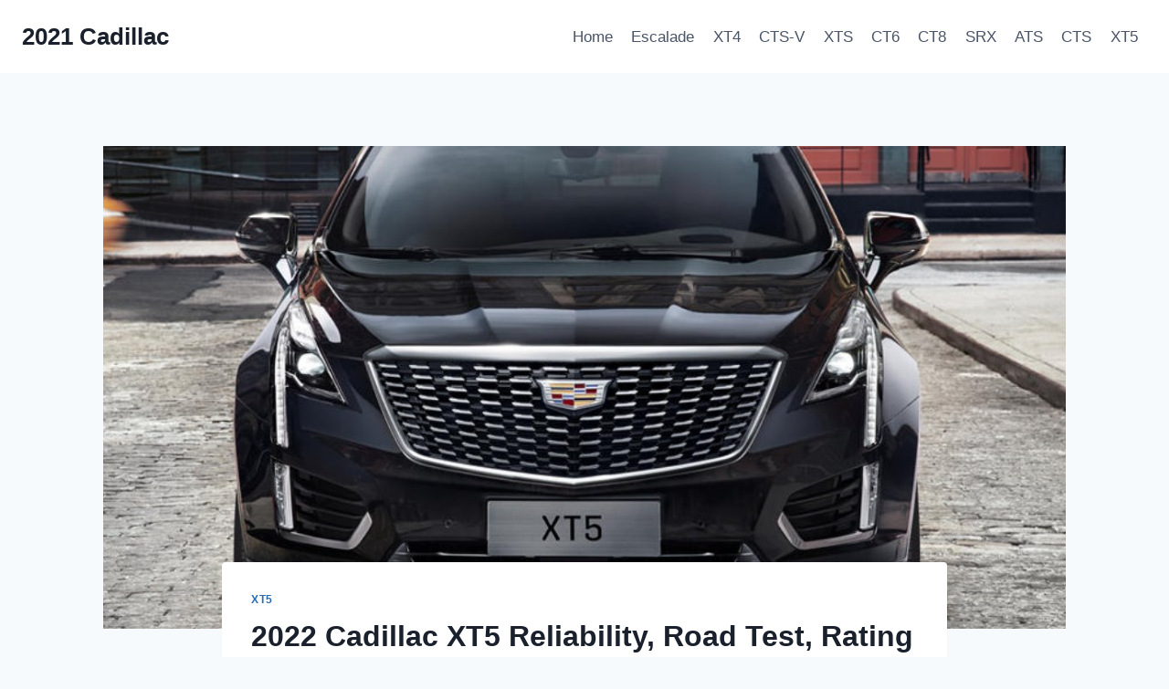

--- FILE ---
content_type: text/html; charset=UTF-8
request_url: https://2021cadillac.com/2022-cadillac-xt5-reliability-road-test-rating/
body_size: 17714
content:
<!doctype html>
<html lang="en-US" prefix="og: https://ogp.me/ns#" class="no-js" itemtype="https://schema.org/Blog" itemscope>
<head>
	<meta charset="UTF-8">
	<meta name="viewport" content="width=device-width, initial-scale=1, minimum-scale=1">
	
<!-- Search Engine Optimization by Rank Math - https://rankmath.com/ -->
<title>2022 Cadillac XT5 Reliability, Road Test, Rating - 2021 Cadillac</title>
<meta name="description" content="2022 Cadillac XT5 Reliability, Road Test, Rating - Cadillac recognizes it would not enable it to be along with sedans only. Not actually, the-promoting"/>
<meta name="robots" content="index, follow, max-snippet:-1, max-video-preview:-1, max-image-preview:large"/>
<link rel="canonical" href="https://2021cadillac.com/2022-cadillac-xt5-reliability-road-test-rating/" />
<meta property="og:locale" content="en_US" />
<meta property="og:type" content="article" />
<meta property="og:title" content="2022 Cadillac XT5 Reliability, Road Test, Rating - 2021 Cadillac" />
<meta property="og:description" content="2022 Cadillac XT5 Reliability, Road Test, Rating - Cadillac recognizes it would not enable it to be along with sedans only. Not actually, the-promoting" />
<meta property="og:url" content="https://2021cadillac.com/2022-cadillac-xt5-reliability-road-test-rating/" />
<meta property="og:site_name" content="2021 Cadillac" />
<meta property="article:tag" content="2022 Cadillac XT5 Base Price" />
<meta property="article:tag" content="2022 Cadillac XT5 Brochure" />
<meta property="article:tag" content="2022 Cadillac XT5 Canada" />
<meta property="article:tag" content="2022 Cadillac XT5 Cargo Space" />
<meta property="article:tag" content="2022 Cadillac XT5 Changes" />
<meta property="article:tag" content="2022 Cadillac XT5 Colours" />
<meta property="article:tag" content="2022 Cadillac XT5 Competitors" />
<meta property="article:tag" content="2022 Cadillac XT5 Configurations" />
<meta property="article:tag" content="2022 Cadillac XT5 Cost" />
<meta property="article:tag" content="2022 Cadillac XT5 Deals" />
<meta property="article:tag" content="2022 Cadillac XT5 Dimensions" />
<meta property="article:tag" content="2022 Cadillac XT5 Engine" />
<meta property="article:tag" content="2022 Cadillac XT5 Exterior Colors" />
<meta property="article:tag" content="2022 Cadillac XT5 For Sale" />
<meta property="article:tag" content="2022 Cadillac XT5 For Sale Near Me" />
<meta property="article:tag" content="2022 Cadillac XT5 Interior" />
<meta property="article:tag" content="2022 Cadillac XT5 Lease Deals" />
<meta property="article:tag" content="2022 Cadillac XT5 Price" />
<meta property="article:tag" content="2022 Cadillac XT5 Review" />
<meta property="article:section" content="XT5" />
<meta property="og:image" content="https://2021cadillac.com/wp-content/uploads/2020/12/2022-Cadillac-XT5-Exterior.jpg" />
<meta property="og:image:secure_url" content="https://2021cadillac.com/wp-content/uploads/2020/12/2022-Cadillac-XT5-Exterior.jpg" />
<meta property="og:image:width" content="1139" />
<meta property="og:image:height" content="755" />
<meta property="og:image:alt" content="2022 Cadillac XT5 Exterior" />
<meta property="og:image:type" content="image/jpeg" />
<meta property="article:published_time" content="2020-09-10T12:36:08-04:00" />
<meta name="twitter:card" content="summary_large_image" />
<meta name="twitter:title" content="2022 Cadillac XT5 Reliability, Road Test, Rating - 2021 Cadillac" />
<meta name="twitter:description" content="2022 Cadillac XT5 Reliability, Road Test, Rating - Cadillac recognizes it would not enable it to be along with sedans only. Not actually, the-promoting" />
<meta name="twitter:image" content="https://2021cadillac.com/wp-content/uploads/2020/12/2022-Cadillac-XT5-Exterior.jpg" />
<meta name="twitter:label1" content="Written by" />
<meta name="twitter:data1" content="Mitchell L. Gorden" />
<meta name="twitter:label2" content="Time to read" />
<meta name="twitter:data2" content="5 minutes" />
<script type="application/ld+json" class="rank-math-schema">{"@context":"https://schema.org","@graph":[{"@type":["Person","Organization"],"@id":"https://2021cadillac.com/#person","name":"Mitchell L. Gorden"},{"@type":"WebSite","@id":"https://2021cadillac.com/#website","url":"https://2021cadillac.com","name":"Mitchell L. Gorden","publisher":{"@id":"https://2021cadillac.com/#person"},"inLanguage":"en-US"},{"@type":"ImageObject","@id":"https://2021cadillac.com/wp-content/uploads/2020/12/2022-Cadillac-XT5-Exterior.jpg","url":"https://2021cadillac.com/wp-content/uploads/2020/12/2022-Cadillac-XT5-Exterior.jpg","width":"1139","height":"755","caption":"2022 Cadillac XT5 Exterior","inLanguage":"en-US"},{"@type":"WebPage","@id":"https://2021cadillac.com/2022-cadillac-xt5-reliability-road-test-rating/#webpage","url":"https://2021cadillac.com/2022-cadillac-xt5-reliability-road-test-rating/","name":"2022 Cadillac XT5 Reliability, Road Test, Rating - 2021 Cadillac","datePublished":"2020-09-10T12:36:08-04:00","dateModified":"2020-09-10T12:36:08-04:00","isPartOf":{"@id":"https://2021cadillac.com/#website"},"primaryImageOfPage":{"@id":"https://2021cadillac.com/wp-content/uploads/2020/12/2022-Cadillac-XT5-Exterior.jpg"},"inLanguage":"en-US"},{"@type":"Person","@id":"https://2021cadillac.com/author/gugun/","name":"Mitchell L. Gorden","url":"https://2021cadillac.com/author/gugun/","image":{"@type":"ImageObject","@id":"https://secure.gravatar.com/avatar/2051500e7433a20f90b3163bf8227125876b9a396ebbb7bd0287954a73f103de?s=96&amp;d=mm&amp;r=g","url":"https://secure.gravatar.com/avatar/2051500e7433a20f90b3163bf8227125876b9a396ebbb7bd0287954a73f103de?s=96&amp;d=mm&amp;r=g","caption":"Mitchell L. Gorden","inLanguage":"en-US"}},{"@type":"BlogPosting","headline":"2022 Cadillac XT5 Reliability, Road Test, Rating - 2021 Cadillac","datePublished":"2020-09-10T12:36:08-04:00","dateModified":"2020-09-10T12:36:08-04:00","articleSection":"XT5","author":{"@id":"https://2021cadillac.com/author/gugun/","name":"Mitchell L. Gorden"},"publisher":{"@id":"https://2021cadillac.com/#person"},"description":"2022 Cadillac XT5 Reliability, Road Test, Rating - Cadillac recognizes it would not enable it to be along with sedans only. Not actually, the-promoting","name":"2022 Cadillac XT5 Reliability, Road Test, Rating - 2021 Cadillac","@id":"https://2021cadillac.com/2022-cadillac-xt5-reliability-road-test-rating/#richSnippet","isPartOf":{"@id":"https://2021cadillac.com/2022-cadillac-xt5-reliability-road-test-rating/#webpage"},"image":{"@id":"https://2021cadillac.com/wp-content/uploads/2020/12/2022-Cadillac-XT5-Exterior.jpg"},"inLanguage":"en-US","mainEntityOfPage":{"@id":"https://2021cadillac.com/2022-cadillac-xt5-reliability-road-test-rating/#webpage"}}]}</script>
<!-- /Rank Math WordPress SEO plugin -->

<link rel="alternate" type="application/rss+xml" title="2021 Cadillac &raquo; Feed" href="https://2021cadillac.com/feed/" />
<link rel="alternate" type="application/rss+xml" title="2021 Cadillac &raquo; Comments Feed" href="https://2021cadillac.com/comments/feed/" />
			<script>document.documentElement.classList.remove( 'no-js' );</script>
			<link rel="alternate" type="application/rss+xml" title="2021 Cadillac &raquo; 2022 Cadillac XT5 Reliability, Road Test, Rating Comments Feed" href="https://2021cadillac.com/2022-cadillac-xt5-reliability-road-test-rating/feed/" />
<link rel="alternate" title="oEmbed (JSON)" type="application/json+oembed" href="https://2021cadillac.com/wp-json/oembed/1.0/embed?url=https%3A%2F%2F2021cadillac.com%2F2022-cadillac-xt5-reliability-road-test-rating%2F" />
<link rel="alternate" title="oEmbed (XML)" type="text/xml+oembed" href="https://2021cadillac.com/wp-json/oembed/1.0/embed?url=https%3A%2F%2F2021cadillac.com%2F2022-cadillac-xt5-reliability-road-test-rating%2F&#038;format=xml" />
<style id='wp-img-auto-sizes-contain-inline-css'>
img:is([sizes=auto i],[sizes^="auto," i]){contain-intrinsic-size:3000px 1500px}
/*# sourceURL=wp-img-auto-sizes-contain-inline-css */
</style>
<style id='wp-emoji-styles-inline-css'>

	img.wp-smiley, img.emoji {
		display: inline !important;
		border: none !important;
		box-shadow: none !important;
		height: 1em !important;
		width: 1em !important;
		margin: 0 0.07em !important;
		vertical-align: -0.1em !important;
		background: none !important;
		padding: 0 !important;
	}
/*# sourceURL=wp-emoji-styles-inline-css */
</style>
<link rel='stylesheet' id='ez-toc-css' href='https://2021cadillac.com/wp-content/plugins/easy-table-of-contents/assets/css/screen.min.css?ver=2.0.79.2' media='all' />
<style id='ez-toc-inline-css'>
div#ez-toc-container .ez-toc-title {font-size: 120%;}div#ez-toc-container .ez-toc-title {font-weight: 500;}div#ez-toc-container ul li , div#ez-toc-container ul li a {font-size: 95%;}div#ez-toc-container ul li , div#ez-toc-container ul li a {font-weight: 500;}div#ez-toc-container nav ul ul li {font-size: 90%;}.ez-toc-box-title {font-weight: bold; margin-bottom: 10px; text-align: center; text-transform: uppercase; letter-spacing: 1px; color: #666; padding-bottom: 5px;position:absolute;top:-4%;left:5%;background-color: inherit;transition: top 0.3s ease;}.ez-toc-box-title.toc-closed {top:-25%;}
.ez-toc-container-direction {direction: ltr;}.ez-toc-counter ul{counter-reset: item ;}.ez-toc-counter nav ul li a::before {content: counters(item, '.', decimal) '. ';display: inline-block;counter-increment: item;flex-grow: 0;flex-shrink: 0;margin-right: .2em; float: left; }.ez-toc-widget-direction {direction: ltr;}.ez-toc-widget-container ul{counter-reset: item ;}.ez-toc-widget-container nav ul li a::before {content: counters(item, '.', decimal) '. ';display: inline-block;counter-increment: item;flex-grow: 0;flex-shrink: 0;margin-right: .2em; float: left; }
/*# sourceURL=ez-toc-inline-css */
</style>
<link rel='stylesheet' id='kadence-global-css' href='https://2021cadillac.com/wp-content/themes/kadence/assets/css/global.min.css?ver=1.2.26' media='all' />
<style id='kadence-global-inline-css'>
/* Kadence Base CSS */
:root{--global-palette1:#2B6CB0;--global-palette2:#215387;--global-palette3:#1A202C;--global-palette4:#2D3748;--global-palette5:#4A5568;--global-palette6:#718096;--global-palette7:#EDF2F7;--global-palette8:#F7FAFC;--global-palette9:#ffffff;--global-palette9rgb:255, 255, 255;--global-palette-highlight:var(--global-palette1);--global-palette-highlight-alt:var(--global-palette2);--global-palette-highlight-alt2:var(--global-palette9);--global-palette-btn-bg:var(--global-palette1);--global-palette-btn-bg-hover:var(--global-palette2);--global-palette-btn:var(--global-palette9);--global-palette-btn-hover:var(--global-palette9);--global-body-font-family:-apple-system,BlinkMacSystemFont,"Segoe UI",Roboto,Oxygen-Sans,Ubuntu,Cantarell,"Helvetica Neue",sans-serif, "Apple Color Emoji", "Segoe UI Emoji", "Segoe UI Symbol";--global-heading-font-family:inherit;--global-primary-nav-font-family:inherit;--global-fallback-font:sans-serif;--global-display-fallback-font:sans-serif;--global-content-width:1290px;--global-content-wide-width:calc(1290px + 230px);--global-content-narrow-width:842px;--global-content-edge-padding:1.5rem;--global-content-boxed-padding:2rem;--global-calc-content-width:calc(1290px - var(--global-content-edge-padding) - var(--global-content-edge-padding) );--wp--style--global--content-size:var(--global-calc-content-width);}.wp-site-blocks{--global-vw:calc( 100vw - ( 0.5 * var(--scrollbar-offset)));}body{background:var(--global-palette8);}body, input, select, optgroup, textarea{font-weight:400;font-size:17px;line-height:1.6;font-family:var(--global-body-font-family);color:var(--global-palette4);}.content-bg, body.content-style-unboxed .site{background:var(--global-palette9);}h1,h2,h3,h4,h5,h6{font-family:var(--global-heading-font-family);}h1{font-weight:700;font-size:32px;line-height:1.5;color:var(--global-palette3);}h2{font-weight:700;font-size:28px;line-height:1.5;color:var(--global-palette3);}h3{font-weight:700;font-size:24px;line-height:1.5;color:var(--global-palette3);}h4{font-weight:700;font-size:22px;line-height:1.5;color:var(--global-palette4);}h5{font-weight:700;font-size:20px;line-height:1.5;color:var(--global-palette4);}h6{font-weight:700;font-size:18px;line-height:1.5;color:var(--global-palette5);}.entry-hero .kadence-breadcrumbs{max-width:1290px;}.site-container, .site-header-row-layout-contained, .site-footer-row-layout-contained, .entry-hero-layout-contained, .comments-area, .alignfull > .wp-block-cover__inner-container, .alignwide > .wp-block-cover__inner-container{max-width:var(--global-content-width);}.content-width-narrow .content-container.site-container, .content-width-narrow .hero-container.site-container{max-width:var(--global-content-narrow-width);}@media all and (min-width: 1520px){.wp-site-blocks .content-container  .alignwide{margin-left:-115px;margin-right:-115px;width:unset;max-width:unset;}}@media all and (min-width: 1102px){.content-width-narrow .wp-site-blocks .content-container .alignwide{margin-left:-130px;margin-right:-130px;width:unset;max-width:unset;}}.content-style-boxed .wp-site-blocks .entry-content .alignwide{margin-left:calc( -1 * var( --global-content-boxed-padding ) );margin-right:calc( -1 * var( --global-content-boxed-padding ) );}.content-area{margin-top:5rem;margin-bottom:5rem;}@media all and (max-width: 1024px){.content-area{margin-top:3rem;margin-bottom:3rem;}}@media all and (max-width: 767px){.content-area{margin-top:2rem;margin-bottom:2rem;}}@media all and (max-width: 1024px){:root{--global-content-boxed-padding:2rem;}}@media all and (max-width: 767px){:root{--global-content-boxed-padding:1.5rem;}}.entry-content-wrap{padding:2rem;}@media all and (max-width: 1024px){.entry-content-wrap{padding:2rem;}}@media all and (max-width: 767px){.entry-content-wrap{padding:1.5rem;}}.entry.single-entry{box-shadow:0px 15px 15px -10px rgba(0,0,0,0.05);}.entry.loop-entry{box-shadow:0px 15px 15px -10px rgba(0,0,0,0.05);}.loop-entry .entry-content-wrap{padding:2rem;}@media all and (max-width: 1024px){.loop-entry .entry-content-wrap{padding:2rem;}}@media all and (max-width: 767px){.loop-entry .entry-content-wrap{padding:1.5rem;}}button, .button, .wp-block-button__link, input[type="button"], input[type="reset"], input[type="submit"], .fl-button, .elementor-button-wrapper .elementor-button, .wc-block-components-checkout-place-order-button, .wc-block-cart__submit{box-shadow:0px 0px 0px -7px rgba(0,0,0,0);}button:hover, button:focus, button:active, .button:hover, .button:focus, .button:active, .wp-block-button__link:hover, .wp-block-button__link:focus, .wp-block-button__link:active, input[type="button"]:hover, input[type="button"]:focus, input[type="button"]:active, input[type="reset"]:hover, input[type="reset"]:focus, input[type="reset"]:active, input[type="submit"]:hover, input[type="submit"]:focus, input[type="submit"]:active, .elementor-button-wrapper .elementor-button:hover, .elementor-button-wrapper .elementor-button:focus, .elementor-button-wrapper .elementor-button:active, .wc-block-cart__submit:hover{box-shadow:0px 15px 25px -7px rgba(0,0,0,0.1);}.kb-button.kb-btn-global-outline.kb-btn-global-inherit{padding-top:calc(px - 2px);padding-right:calc(px - 2px);padding-bottom:calc(px - 2px);padding-left:calc(px - 2px);}@media all and (min-width: 1025px){.transparent-header .entry-hero .entry-hero-container-inner{padding-top:80px;}}@media all and (max-width: 1024px){.mobile-transparent-header .entry-hero .entry-hero-container-inner{padding-top:80px;}}@media all and (max-width: 767px){.mobile-transparent-header .entry-hero .entry-hero-container-inner{padding-top:80px;}}.entry-hero.post-hero-section .entry-header{min-height:200px;}
/* Kadence Header CSS */
@media all and (max-width: 1024px){.mobile-transparent-header #masthead{position:absolute;left:0px;right:0px;z-index:100;}.kadence-scrollbar-fixer.mobile-transparent-header #masthead{right:var(--scrollbar-offset,0);}.mobile-transparent-header #masthead, .mobile-transparent-header .site-top-header-wrap .site-header-row-container-inner, .mobile-transparent-header .site-main-header-wrap .site-header-row-container-inner, .mobile-transparent-header .site-bottom-header-wrap .site-header-row-container-inner{background:transparent;}.site-header-row-tablet-layout-fullwidth, .site-header-row-tablet-layout-standard{padding:0px;}}@media all and (min-width: 1025px){.transparent-header #masthead{position:absolute;left:0px;right:0px;z-index:100;}.transparent-header.kadence-scrollbar-fixer #masthead{right:var(--scrollbar-offset,0);}.transparent-header #masthead, .transparent-header .site-top-header-wrap .site-header-row-container-inner, .transparent-header .site-main-header-wrap .site-header-row-container-inner, .transparent-header .site-bottom-header-wrap .site-header-row-container-inner{background:transparent;}}.site-branding{padding:0px 0px 0px 0px;}.site-branding .site-title{font-weight:700;font-size:26px;line-height:1.2;color:var(--global-palette3);}#masthead, #masthead .kadence-sticky-header.item-is-fixed:not(.item-at-start):not(.site-header-row-container):not(.site-main-header-wrap), #masthead .kadence-sticky-header.item-is-fixed:not(.item-at-start) > .site-header-row-container-inner{background:#ffffff;}.site-main-header-inner-wrap{min-height:80px;}.header-navigation[class*="header-navigation-style-underline"] .header-menu-container.primary-menu-container>ul>li>a:after{width:calc( 100% - 1.2em);}.main-navigation .primary-menu-container > ul > li.menu-item > a{padding-left:calc(1.2em / 2);padding-right:calc(1.2em / 2);padding-top:0.6em;padding-bottom:0.6em;color:var(--global-palette5);}.main-navigation .primary-menu-container > ul > li.menu-item .dropdown-nav-special-toggle{right:calc(1.2em / 2);}.main-navigation .primary-menu-container > ul > li.menu-item > a:hover{color:var(--global-palette-highlight);}.main-navigation .primary-menu-container > ul > li.menu-item.current-menu-item > a{color:var(--global-palette3);}.header-navigation .header-menu-container ul ul.sub-menu, .header-navigation .header-menu-container ul ul.submenu{background:var(--global-palette3);box-shadow:0px 2px 13px 0px rgba(0,0,0,0.1);}.header-navigation .header-menu-container ul ul li.menu-item, .header-menu-container ul.menu > li.kadence-menu-mega-enabled > ul > li.menu-item > a{border-bottom:1px solid rgba(255,255,255,0.1);}.header-navigation .header-menu-container ul ul li.menu-item > a{width:200px;padding-top:1em;padding-bottom:1em;color:var(--global-palette8);font-size:12px;}.header-navigation .header-menu-container ul ul li.menu-item > a:hover{color:var(--global-palette9);background:var(--global-palette4);}.header-navigation .header-menu-container ul ul li.menu-item.current-menu-item > a{color:var(--global-palette9);background:var(--global-palette4);}.mobile-toggle-open-container .menu-toggle-open, .mobile-toggle-open-container .menu-toggle-open:focus{color:var(--global-palette5);padding:0.4em 0.6em 0.4em 0.6em;font-size:14px;}.mobile-toggle-open-container .menu-toggle-open.menu-toggle-style-bordered{border:1px solid currentColor;}.mobile-toggle-open-container .menu-toggle-open .menu-toggle-icon{font-size:20px;}.mobile-toggle-open-container .menu-toggle-open:hover, .mobile-toggle-open-container .menu-toggle-open:focus-visible{color:var(--global-palette-highlight);}.mobile-navigation ul li{font-size:14px;}.mobile-navigation ul li a{padding-top:1em;padding-bottom:1em;}.mobile-navigation ul li > a, .mobile-navigation ul li.menu-item-has-children > .drawer-nav-drop-wrap{color:var(--global-palette8);}.mobile-navigation ul li.current-menu-item > a, .mobile-navigation ul li.current-menu-item.menu-item-has-children > .drawer-nav-drop-wrap{color:var(--global-palette-highlight);}.mobile-navigation ul li.menu-item-has-children .drawer-nav-drop-wrap, .mobile-navigation ul li:not(.menu-item-has-children) a{border-bottom:1px solid rgba(255,255,255,0.1);}.mobile-navigation:not(.drawer-navigation-parent-toggle-true) ul li.menu-item-has-children .drawer-nav-drop-wrap button{border-left:1px solid rgba(255,255,255,0.1);}#mobile-drawer .drawer-header .drawer-toggle{padding:0.6em 0.15em 0.6em 0.15em;font-size:24px;}
/* Kadence Footer CSS */
.site-bottom-footer-inner-wrap{padding-top:30px;padding-bottom:30px;grid-column-gap:30px;}.site-bottom-footer-inner-wrap .widget{margin-bottom:30px;}.site-bottom-footer-inner-wrap .site-footer-section:not(:last-child):after{right:calc(-30px / 2);}
/*# sourceURL=kadence-global-inline-css */
</style>
<link rel='stylesheet' id='kadence-header-css' href='https://2021cadillac.com/wp-content/themes/kadence/assets/css/header.min.css?ver=1.2.26' media='all' />
<link rel='stylesheet' id='kadence-content-css' href='https://2021cadillac.com/wp-content/themes/kadence/assets/css/content.min.css?ver=1.2.26' media='all' />
<link rel='stylesheet' id='kadence-comments-css' href='https://2021cadillac.com/wp-content/themes/kadence/assets/css/comments.min.css?ver=1.2.26' media='all' />
<link rel='stylesheet' id='kadence-related-posts-css' href='https://2021cadillac.com/wp-content/themes/kadence/assets/css/related-posts.min.css?ver=1.2.26' media='all' />
<link rel='stylesheet' id='kad-splide-css' href='https://2021cadillac.com/wp-content/themes/kadence/assets/css/kadence-splide.min.css?ver=1.2.26' media='all' />
<link rel='stylesheet' id='kadence-footer-css' href='https://2021cadillac.com/wp-content/themes/kadence/assets/css/footer.min.css?ver=1.2.26' media='all' />
<link rel='stylesheet' id='kadence-rankmath-css' href='https://2021cadillac.com/wp-content/themes/kadence/assets/css/rankmath.min.css?ver=1.2.26' media='all' />
<script src="https://2021cadillac.com/wp-includes/js/jquery/jquery.min.js?ver=3.7.1" id="jquery-core-js"></script>
<script src="https://2021cadillac.com/wp-includes/js/jquery/jquery-migrate.min.js?ver=3.4.1" id="jquery-migrate-js"></script>
<script id="jquery-js-after">
jQuery(document).ready(function() {
	jQuery(".1c3b5dece879b21135aa047662f685f4").click(function() {
		jQuery.post(
			"https://2021cadillac.com/wp-admin/admin-ajax.php", {
				"action": "quick_adsense_onpost_ad_click",
				"quick_adsense_onpost_ad_index": jQuery(this).attr("data-index"),
				"quick_adsense_nonce": "5a8035d29e",
			}, function(response) { }
		);
	});
});

//# sourceURL=jquery-js-after
</script>
<link rel="https://api.w.org/" href="https://2021cadillac.com/wp-json/" /><link rel="alternate" title="JSON" type="application/json" href="https://2021cadillac.com/wp-json/wp/v2/posts/985" /><link rel="EditURI" type="application/rsd+xml" title="RSD" href="https://2021cadillac.com/xmlrpc.php?rsd" />
<meta name="generator" content="WordPress 6.9" />
<link rel='shortlink' href='https://2021cadillac.com/?p=985' />

<meta name="msvalidate.01" content="92F91CB59BBF665B21DAB3105A461A2D" />



<link rel="pingback" href="https://2021cadillac.com/xmlrpc.php"></head>

<body class="wp-singular post-template-default single single-post postid-985 single-format-standard wp-embed-responsive wp-theme-kadence footer-on-bottom hide-focus-outline link-style-standard content-title-style-normal content-width-narrow content-style-boxed content-vertical-padding-show non-transparent-header mobile-non-transparent-header">
<div id="wrapper" class="site wp-site-blocks">
			<a class="skip-link screen-reader-text scroll-ignore" href="#main">Skip to content</a>
		<header id="masthead" class="site-header" role="banner" itemtype="https://schema.org/WPHeader" itemscope>
	<div id="main-header" class="site-header-wrap">
		<div class="site-header-inner-wrap">
			<div class="site-header-upper-wrap">
				<div class="site-header-upper-inner-wrap">
					<div class="site-main-header-wrap site-header-row-container site-header-focus-item site-header-row-layout-standard" data-section="kadence_customizer_header_main">
	<div class="site-header-row-container-inner">
				<div class="site-container">
			<div class="site-main-header-inner-wrap site-header-row site-header-row-has-sides site-header-row-no-center">
									<div class="site-header-main-section-left site-header-section site-header-section-left">
						<div class="site-header-item site-header-focus-item" data-section="title_tagline">
	<div class="site-branding branding-layout-standard"><a class="brand" href="https://2021cadillac.com/" rel="home"><div class="site-title-wrap"><p class="site-title">2021 Cadillac</p></div></a></div></div><!-- data-section="title_tagline" -->
					</div>
																	<div class="site-header-main-section-right site-header-section site-header-section-right">
						<div class="site-header-item site-header-focus-item site-header-item-main-navigation header-navigation-layout-stretch-false header-navigation-layout-fill-stretch-false" data-section="kadence_customizer_primary_navigation">
	    <nav id="site-navigation" class="main-navigation header-navigation hover-to-open nav--toggle-sub header-navigation-style-standard header-navigation-dropdown-animation-none" role="navigation" aria-label="Primary Navigation">
            <div class="primary-menu-container header-menu-container">
    <ul id="primary-menu" class="menu"><li id="menu-item-15" class="menu-item menu-item-type-custom menu-item-object-custom menu-item-home menu-item-15"><a href="https://2021cadillac.com/">Home</a></li>
<li id="menu-item-517" class="menu-item menu-item-type-taxonomy menu-item-object-category menu-item-517"><a href="https://2021cadillac.com/category/escalade/">Escalade</a></li>
<li id="menu-item-518" class="menu-item menu-item-type-taxonomy menu-item-object-category menu-item-518"><a href="https://2021cadillac.com/category/xt4/">XT4</a></li>
<li id="menu-item-519" class="menu-item menu-item-type-taxonomy menu-item-object-category menu-item-519"><a href="https://2021cadillac.com/category/cts-v/">CTS-V</a></li>
<li id="menu-item-520" class="menu-item menu-item-type-taxonomy menu-item-object-category menu-item-520"><a href="https://2021cadillac.com/category/xts/">XTS</a></li>
<li id="menu-item-521" class="menu-item menu-item-type-taxonomy menu-item-object-category menu-item-521"><a href="https://2021cadillac.com/category/ct6/">CT6</a></li>
<li id="menu-item-522" class="menu-item menu-item-type-taxonomy menu-item-object-category menu-item-522"><a href="https://2021cadillac.com/category/ct8/">CT8</a></li>
<li id="menu-item-523" class="menu-item menu-item-type-taxonomy menu-item-object-category menu-item-523"><a href="https://2021cadillac.com/category/srx/">SRX</a></li>
<li id="menu-item-524" class="menu-item menu-item-type-taxonomy menu-item-object-category menu-item-524"><a href="https://2021cadillac.com/category/ats/">ATS</a></li>
<li id="menu-item-525" class="menu-item menu-item-type-taxonomy menu-item-object-category menu-item-525"><a href="https://2021cadillac.com/category/cts/">CTS</a></li>
<li id="menu-item-526" class="menu-item menu-item-type-taxonomy menu-item-object-category current-post-ancestor current-menu-parent current-post-parent menu-item-526"><a href="https://2021cadillac.com/category/xt5/">XT5</a></li>
</ul>        </div>
    </nav><!-- #site-navigation -->
    </div><!-- data-section="primary_navigation" -->
					</div>
							</div>
		</div>
	</div>
</div>
				</div>
			</div>
					</div>
	</div>
	
<div id="mobile-header" class="site-mobile-header-wrap">
	<div class="site-header-inner-wrap">
		<div class="site-header-upper-wrap">
			<div class="site-header-upper-inner-wrap">
			<div class="site-main-header-wrap site-header-focus-item site-header-row-layout-standard site-header-row-tablet-layout-default site-header-row-mobile-layout-default ">
	<div class="site-header-row-container-inner">
		<div class="site-container">
			<div class="site-main-header-inner-wrap site-header-row site-header-row-has-sides site-header-row-no-center">
									<div class="site-header-main-section-left site-header-section site-header-section-left">
						<div class="site-header-item site-header-focus-item" data-section="title_tagline">
	<div class="site-branding mobile-site-branding branding-layout-standard branding-tablet-layout-inherit branding-mobile-layout-inherit"><a class="brand" href="https://2021cadillac.com/" rel="home"><div class="site-title-wrap"><div class="site-title vs-md-false">2021 Cadillac</div></div></a></div></div><!-- data-section="title_tagline" -->
					</div>
																	<div class="site-header-main-section-right site-header-section site-header-section-right">
						<div class="site-header-item site-header-focus-item site-header-item-navgation-popup-toggle" data-section="kadence_customizer_mobile_trigger">
		<div class="mobile-toggle-open-container">
						<button id="mobile-toggle" class="menu-toggle-open drawer-toggle menu-toggle-style-default" aria-label="Open menu" data-toggle-target="#mobile-drawer" data-toggle-body-class="showing-popup-drawer-from-right" aria-expanded="false" data-set-focus=".menu-toggle-close"
					>
						<span class="menu-toggle-icon"><span class="kadence-svg-iconset"><svg aria-hidden="true" class="kadence-svg-icon kadence-menu-svg" fill="currentColor" version="1.1" xmlns="http://www.w3.org/2000/svg" width="24" height="24" viewBox="0 0 24 24"><title>Toggle Menu</title><path d="M3 13h18c0.552 0 1-0.448 1-1s-0.448-1-1-1h-18c-0.552 0-1 0.448-1 1s0.448 1 1 1zM3 7h18c0.552 0 1-0.448 1-1s-0.448-1-1-1h-18c-0.552 0-1 0.448-1 1s0.448 1 1 1zM3 19h18c0.552 0 1-0.448 1-1s-0.448-1-1-1h-18c-0.552 0-1 0.448-1 1s0.448 1 1 1z"></path>
				</svg></span></span>
		</button>
	</div>
	</div><!-- data-section="mobile_trigger" -->
					</div>
							</div>
		</div>
	</div>
</div>
			</div>
		</div>
			</div>
</div>
</header><!-- #masthead -->

	<div id="inner-wrap" class="wrap kt-clear">
		<div id="primary" class="content-area">
	<div class="content-container site-container">
		<main id="main" class="site-main" role="main">
						<div class="content-wrap">
					<div class="post-thumbnail article-post-thumbnail kadence-thumbnail-position-behind alignwide kadence-thumbnail-ratio-2-3">
		<div class="post-thumbnail-inner">
			<img width="1139" height="755" src="https://2021cadillac.com/wp-content/uploads/2020/12/2022-Cadillac-XT5-Exterior.jpg" class="post-top-featured wp-post-image" alt="2022 Cadillac XT5 Exterior" decoding="async" fetchpriority="high" srcset="https://2021cadillac.com/wp-content/uploads/2020/12/2022-Cadillac-XT5-Exterior.jpg 1139w, https://2021cadillac.com/wp-content/uploads/2020/12/2022-Cadillac-XT5-Exterior-300x199.jpg 300w, https://2021cadillac.com/wp-content/uploads/2020/12/2022-Cadillac-XT5-Exterior-1024x679.jpg 1024w, https://2021cadillac.com/wp-content/uploads/2020/12/2022-Cadillac-XT5-Exterior-768x509.jpg 768w" sizes="(max-width: 1139px) 100vw, 1139px" />		</div>
	</div><!-- .post-thumbnail -->
			<article id="post-985" class="entry content-bg single-entry post-985 post type-post status-publish format-standard has-post-thumbnail hentry category-xt5 tag-2022-cadillac-xt5-base-price tag-2022-cadillac-xt5-brochure tag-2022-cadillac-xt5-canada tag-2022-cadillac-xt5-cargo-space tag-2022-cadillac-xt5-changes tag-2022-cadillac-xt5-colours tag-2022-cadillac-xt5-competitors tag-2022-cadillac-xt5-configurations tag-2022-cadillac-xt5-cost tag-2022-cadillac-xt5-deals tag-2022-cadillac-xt5-dimensions tag-2022-cadillac-xt5-engine tag-2022-cadillac-xt5-exterior-colors tag-2022-cadillac-xt5-for-sale tag-2022-cadillac-xt5-for-sale-near-me tag-2022-cadillac-xt5-interior tag-2022-cadillac-xt5-lease-deals tag-2022-cadillac-xt5-price tag-2022-cadillac-xt5-review">
	<div class="entry-content-wrap">
		<header class="entry-header post-title title-align-inherit title-tablet-align-inherit title-mobile-align-inherit">
			<div class="entry-taxonomies">
			<span class="category-links term-links category-style-normal">
				<a href="https://2021cadillac.com/category/xt5/" rel="tag">XT5</a>			</span>
		</div><!-- .entry-taxonomies -->
		<h1 class="entry-title">2022 Cadillac XT5 Reliability, Road Test, Rating</h1><div class="entry-meta entry-meta-divider-dot">
	<span class="posted-by"><span class="meta-label">By</span><span class="author vcard"><a class="url fn n" href="https://2021cadillac.com/author/gugun/">Mitchell L. Gorden</a></span></span>					<span class="posted-on">
						<time class="entry-date published updated" datetime="2020-09-10T12:36:08-04:00" itemprop="dateModified">September 10, 2020</time>					</span>
					</div><!-- .entry-meta -->
</header><!-- .entry-header -->

<div class="entry-content single-content">
	<div class="1c3b5dece879b21135aa047662f685f4" data-index="1" style="float: none; margin:10px 0 10px 0; text-align:center;">
<script id="mNCC" language="javascript">
    medianet_width = "600";
    medianet_height = "250";
    medianet_crid = "711342487";
    medianet_versionId = "3111299"; 
  </script>
<script src="//contextual.media.net/nmedianet.js?cid=8CUYI256H"></script>
</div>
<p style="text-align: justify;"><a href="https://2021cadillac.com/" target="_blank" rel="noopener"><strong>2022 Cadillac XT5 Reliability, Road Test, Rating</strong></a> &#8211; Cadillac recognizes it would not enable it to be along with sedans only. Not actually, the-promoting Escalade SUV will do. No, Standard Motors&#8217; high-end model title entails crossovers, similar to it really is Audi, BMW, in addition to Mercedes-Benz rivals. Cadillac&#8217;s issues, yet, could it be was latter with the crossover video sport in addition to with the previously 12 months or two it really is been compelled towards the job, within the prolonged operate, to try out get caught up. The existing SRX crossover finished up being reduced a short while in the past. It adjusted out using the XT5, which ordinarily first confirmed in 2017, and swiftly grew to become Cadillac&#8217;s most effective-promoting device. Without doubt, the XT5 is really a more efficient crossover when compared to the person it adjusted, nonetheless it surely experienced issues to safeguard against persons German competitors.</p><div class="1c3b5dece879b21135aa047662f685f4" data-index="4" style="float: none; margin:10px 0 10px 0; text-align:center;">
<script id="mNCC" language="javascript">
    medianet_width = "600";
    medianet_height = "250";
    medianet_crid = "711342487";
    medianet_versionId = "3111299"; 
  </script>
<script src="//contextual.media.net/nmedianet.js?cid=8CUYI256H"></script>
</div>

<p style="text-align: justify;">The great matter is, Cadillac has invested past moments couple of several years endeavor its investigation in addition to for 2022, the actual XT5 obtains some pretty much-necessary upgrades, such as fresh new design likewise as a new motor. And could this be enough to keep up this center of the-dimension high-class crossover inside the activity? On paper, matters are all buying noticeably better. The actual 2022 Cadillac XT5 is really the automobile. It should be correct through the begin.</p>
<div id="ez-toc-container" class="ez-toc-v2_0_79_2 counter-hierarchy ez-toc-counter ez-toc-grey ez-toc-container-direction">
<p class="ez-toc-title" style="cursor:inherit">Table of Contents</p>
<label for="ez-toc-cssicon-toggle-item-696a09af9aed7" class="ez-toc-cssicon-toggle-label"><span class=""><span class="eztoc-hide" style="display:none;">Toggle</span><span class="ez-toc-icon-toggle-span"><svg style="fill: #999;color:#999" xmlns="http://www.w3.org/2000/svg" class="list-377408" width="20px" height="20px" viewBox="0 0 24 24" fill="none"><path d="M6 6H4v2h2V6zm14 0H8v2h12V6zM4 11h2v2H4v-2zm16 0H8v2h12v-2zM4 16h2v2H4v-2zm16 0H8v2h12v-2z" fill="currentColor"></path></svg><svg style="fill: #999;color:#999" class="arrow-unsorted-368013" xmlns="http://www.w3.org/2000/svg" width="10px" height="10px" viewBox="0 0 24 24" version="1.2" baseProfile="tiny"><path d="M18.2 9.3l-6.2-6.3-6.2 6.3c-.2.2-.3.4-.3.7s.1.5.3.7c.2.2.4.3.7.3h11c.3 0 .5-.1.7-.3.2-.2.3-.5.3-.7s-.1-.5-.3-.7zM5.8 14.7l6.2 6.3 6.2-6.3c.2-.2.3-.5.3-.7s-.1-.5-.3-.7c-.2-.2-.4-.3-.7-.3h-11c-.3 0-.5.1-.7.3-.2.2-.3.5-.3.7s.1.5.3.7z"/></svg></span></span></label><input type="checkbox"  id="ez-toc-cssicon-toggle-item-696a09af9aed7"  aria-label="Toggle" /><nav><ul class='ez-toc-list ez-toc-list-level-1 ' ><li class='ez-toc-page-1 ez-toc-heading-level-2'><a class="ez-toc-link ez-toc-heading-1" href="#2022_Cadillac_XT5_Redesign" >2022 Cadillac XT5 Redesign</a><ul class='ez-toc-list-level-3' ><li class='ez-toc-heading-level-3'><a class="ez-toc-link ez-toc-heading-2" href="#Exterior_Design" >Exterior Design</a></li><li class='ez-toc-page-1 ez-toc-heading-level-3'><a class="ez-toc-link ez-toc-heading-3" href="#Interior_Design" >Interior Design</a></li></ul></li><li class='ez-toc-page-1 ez-toc-heading-level-2'><a class="ez-toc-link ez-toc-heading-4" href="#2022_Cadillac_XT5_Engine" >2022 Cadillac XT5 Engine</a></li><li class='ez-toc-page-1 ez-toc-heading-level-2'><a class="ez-toc-link ez-toc-heading-5" href="#2022_Cadillac_XT5_Price_and_Release_Date" >2022 Cadillac XT5 Price and Release Date</a></li></ul></nav></div>
<h2 style="text-align: justify;"><span class="ez-toc-section" id="2022_Cadillac_XT5_Redesign"></span>2022 Cadillac XT5 Redesign<span class="ez-toc-section-end"></span></h2>
<h3 style="text-align: justify;"><span class="ez-toc-section" id="Exterior_Design"></span>Exterior Design<span class="ez-toc-section-end"></span></h3>
<p style="text-align: justify;">We ordinarily thought of the particular <strong>2022 Cadillac XT5 Reliability, Road Test, Rating</strong> typical design grew to become a touch basic, especially beforehand. There experienced been plainly way more that may are already performed to permit the entry fascia a tad more fantastic visual appeal. At this time, it has been carried out. The actual 2022 Cadillac XT5 presents tailored the top-stop style across the lightweight XT4 and huge 3-row XT6. The prior and monotonous stainless grille has grown to be exchanged with as quite a few as two way more outstanding design selections. The newest entry fascia features standard LED headlamps pertaining to nearly all models.</p>
<p style="text-align: center;"><a href="https://2021cadillac.com/wp-content/uploads/2020/12/2022-Cadillac-XT5-Exterior.jpg"><img decoding="async" class="wp-image-970" src="https://2021cadillac.com/wp-content/uploads/2020/12/2022-Cadillac-XT5-Exterior.jpg" alt="2022 Cadillac XT5 Exterior" width="700" height="464" srcset="https://2021cadillac.com/wp-content/uploads/2020/12/2022-Cadillac-XT5-Exterior.jpg 1139w, https://2021cadillac.com/wp-content/uploads/2020/12/2022-Cadillac-XT5-Exterior-300x199.jpg 300w, https://2021cadillac.com/wp-content/uploads/2020/12/2022-Cadillac-XT5-Exterior-1024x679.jpg 1024w, https://2021cadillac.com/wp-content/uploads/2020/12/2022-Cadillac-XT5-Exterior-768x509.jpg 768w" sizes="(max-width: 700px) 100vw, 700px" /></a></p>
<p style="text-align: center;">2022 Cadillac XT5 Exterior</p>
<p style="text-align: justify;">The back fascia has moreover been up-to-date using the exact same style positioned on the XT4 likewise as XT6. In the 3 trims obtainable, Sport features the dark-coloured exterior thanks to a black color grille, clear frosted taillights, and black color exterior slice solutions. Premium Deluxe versions even have their certain grille presenting designed stainless spots across the dark qualifications. Moreover, it provides a shinier exterior slice. You will uncover new 18-&#8221; tire layouts across the Lavish along with Premium High-end trims, however a completely new 20-in. Design is really optionally available, nonetheless are standard pertaining to Sport models.</p>
<h3 style="text-align: justify;"><span class="ez-toc-section" id="Interior_Design"></span>Interior Design<span class="ez-toc-section-end"></span></h3>
<p style="text-align: justify;">About the whole, the particular 2022 XT5&#8217;s interior visual appeal basically related, but there are numerous remarkable upgrades. There&#8217;s a completely new controls design, latest centre device design, better acoustics, and in quite a few cases, a non-obligatory Bose Tone system possessing metallic presenter grilles. The actual Sport toned features various carbon dioxide-fibre articles toned parts, even though Premium High-end patterns utilize timber and decorated leather-based material slice.</p><div class="1c3b5dece879b21135aa047662f685f4" data-index="2" style="float: none; margin:10px 0 10px 0; text-align:center;">
<script id="mNCC" language="javascript">
    medianet_width = "600";
    medianet_height = "250";
    medianet_crid = "711342487";
    medianet_versionId = "3111299"; 
  </script>
<script src="//contextual.media.net/nmedianet.js?cid=8CUYI256H"></script>
</div>

<p style="text-align: center;"><a href="https://2021cadillac.com/wp-content/uploads/2020/12/2022-Cadillac-XT5-Interior.jpg"><img decoding="async" class="wp-image-971" src="https://2021cadillac.com/wp-content/uploads/2020/12/2022-Cadillac-XT5-Interior.jpg" alt="2022 Cadillac XT5 Interior" width="700" height="462" srcset="https://2021cadillac.com/wp-content/uploads/2020/12/2022-Cadillac-XT5-Interior.jpg 1036w, https://2021cadillac.com/wp-content/uploads/2020/12/2022-Cadillac-XT5-Interior-300x198.jpg 300w, https://2021cadillac.com/wp-content/uploads/2020/12/2022-Cadillac-XT5-Interior-1024x676.jpg 1024w, https://2021cadillac.com/wp-content/uploads/2020/12/2022-Cadillac-XT5-Interior-768x507.jpg 768w" sizes="(max-width: 700px) 100vw, 700px" /></a></p>
<p style="text-align: center;">2022 Cadillac XT5 Interior</p>
<p style="text-align: justify;">There exists a further new main command console design possessing state-of-the-art safe-keeping and re-designed cupholders. Customers could also be content to discover that heated up entry seating has grown to be ordinary about all trims. Behind, the 60/40-break up back finish chair capacity has actually been improved for more major benefit and application. But remember, the particular XT5 is really absolutely the two-row crossover. If you need a several-row crossover, your sole system, along with Cadillac, will be the XT6. The particular Escalade can also be provided with 3 series, but it really is not really a crossover. Rather an SUV was designed on a single software as the prior generation Chevrolet Silverado 100 percent-measurement pickup truck.</p>
<p style="text-align: justify;">Deluxe crossover purchasers now want technology, ordinary and straightforward, and Cadillac presents under. The particular 2022 XT5 arrives with loads of completely new technology such as newest Cadillac UI infotainment software. This certain, at this point, features a different rotary get in touch with command for your more easy assortment. On top of that, it provides a one particular-contact phone integrating and also a large amount of inquiring options, like wireless community, USB 2. 0, in addition to USB-C plug-ins. Other properly regarded new matters integrate evening time vision and-meaning demonstrates and cameras to your back likewise as surrounds-look at procedures. The many other ordinary safety features ordinarily are brought more than throughout the previously item twelve months.</p>
<h2 style="text-align: justify;"><span class="ez-toc-section" id="2022_Cadillac_XT5_Engine"></span>2022 Cadillac XT5 Engine<span class="ez-toc-section-end"></span></h2>
<p style="text-align: justify;">This can be actually the completely new standard motor, a completely new 2.L turbocharged inline-a range that makes 237 horsepower and 258 lb-feet pertaining to torque. The actual optionally available engine continues to be to generally be the 3.6-litre by purely natural indicates aspirated V6, appropriate for 310 horsepower in addition to 271 lb-feet. The 2 motors are paired using a 9-quickness automatic transmission, which subsequently transmits capacity to probably the primary or all tires. Sport versions, it needs to be pointed out, are simply provided by AWD, that may make notion considering that one among the this type of trim&#8217;s total performance enhancements is usually a double-clutch system Sporting activities Deal with AWD system together with energetic yaw take care of for improved cornering. We&#8217;ve been, even so, anticipating standard EPA fuel economy results with the completely new turbo motor. On the other hand, odds are it will most likely be far better compared to the V6, which went back simply a sub-par 19/26/22 miles for every gallon city/road/blended.</p>
<p style="text-align: center;"><a href="https://2021cadillac.com/wp-content/uploads/2020/12/2022-Cadillac-XT5-Engine.jpg"><img loading="lazy" decoding="async" class="wp-image-969" src="https://2021cadillac.com/wp-content/uploads/2020/12/2022-Cadillac-XT5-Engine.jpg" alt="2022 Cadillac XT5 Engine" width="700" height="394" srcset="https://2021cadillac.com/wp-content/uploads/2020/12/2022-Cadillac-XT5-Engine.jpg 1110w, https://2021cadillac.com/wp-content/uploads/2020/12/2022-Cadillac-XT5-Engine-300x169.jpg 300w, https://2021cadillac.com/wp-content/uploads/2020/12/2022-Cadillac-XT5-Engine-1024x576.jpg 1024w, https://2021cadillac.com/wp-content/uploads/2020/12/2022-Cadillac-XT5-Engine-768x432.jpg 768w" sizes="auto, (max-width: 700px) 100vw, 700px" /></a></p>
<p style="text-align: center;">2022 Cadillac XT5 Engine</p>
<h2 style="text-align: justify;"><span class="ez-toc-section" id="2022_Cadillac_XT5_Price_and_Release_Date"></span>2022 Cadillac XT5 Price and Release Date<span class="ez-toc-section-end"></span></h2>
<p style="text-align: justify;">Arranged to reach you in-car dealerships at the end of the summer period, the particular <em><strong>2022 Cadillac XT5 Reliability, Road Test, Rating</strong></em> arrives using a overall foundation price pertaining to $45,090 to get an FWD High-class device. People who would like to use AWD will most likely should shell out an additional $2,700. The particular XT5 Premium Superior class will cost you at least $49,790, although the AWD variation expenses one other $5,305. The particular XT5 Sport will begin at $56,090. People price tags can be the location charge.</p>
<div class="1c3b5dece879b21135aa047662f685f4" data-index="3" style="float: none; margin:10px 0 10px 0; text-align:center;">
<script id="mNCC" language="javascript">
    medianet_width = "600";
    medianet_height = "250";
    medianet_crid = "711342487";
    medianet_versionId = "3111299"; 
  </script>
<script src="//contextual.media.net/nmedianet.js?cid=8CUYI256H"></script>
</div>

<div style="font-size: 0px; height: 0px; line-height: 0px; margin: 0; padding: 0; clear: both;"></div></div><!-- .entry-content -->
<footer class="entry-footer">
	<div class="entry-tags">
	<span class="tags-links">
		<span class="tags-label screen-reader-text">
			Post Tags:		</span>
		<a href=https://2021cadillac.com/tag/2022-cadillac-xt5-base-price/ title="2022 Cadillac XT5 Base Price" class="tag-link tag-item-2022-cadillac-xt5-base-price" rel="tag"><span class="tag-hash">#</span>2022 Cadillac XT5 Base Price</a><a href=https://2021cadillac.com/tag/2022-cadillac-xt5-brochure/ title="2022 Cadillac XT5 Brochure" class="tag-link tag-item-2022-cadillac-xt5-brochure" rel="tag"><span class="tag-hash">#</span>2022 Cadillac XT5 Brochure</a><a href=https://2021cadillac.com/tag/2022-cadillac-xt5-canada/ title="2022 Cadillac XT5 Canada" class="tag-link tag-item-2022-cadillac-xt5-canada" rel="tag"><span class="tag-hash">#</span>2022 Cadillac XT5 Canada</a><a href=https://2021cadillac.com/tag/2022-cadillac-xt5-cargo-space/ title="2022 Cadillac XT5 Cargo Space" class="tag-link tag-item-2022-cadillac-xt5-cargo-space" rel="tag"><span class="tag-hash">#</span>2022 Cadillac XT5 Cargo Space</a><a href=https://2021cadillac.com/tag/2022-cadillac-xt5-changes/ title="2022 Cadillac XT5 Changes" class="tag-link tag-item-2022-cadillac-xt5-changes" rel="tag"><span class="tag-hash">#</span>2022 Cadillac XT5 Changes</a><a href=https://2021cadillac.com/tag/2022-cadillac-xt5-colours/ title="2022 Cadillac XT5 Colours" class="tag-link tag-item-2022-cadillac-xt5-colours" rel="tag"><span class="tag-hash">#</span>2022 Cadillac XT5 Colours</a><a href=https://2021cadillac.com/tag/2022-cadillac-xt5-competitors/ title="2022 Cadillac XT5 Competitors" class="tag-link tag-item-2022-cadillac-xt5-competitors" rel="tag"><span class="tag-hash">#</span>2022 Cadillac XT5 Competitors</a><a href=https://2021cadillac.com/tag/2022-cadillac-xt5-configurations/ title="2022 Cadillac XT5 Configurations" class="tag-link tag-item-2022-cadillac-xt5-configurations" rel="tag"><span class="tag-hash">#</span>2022 Cadillac XT5 Configurations</a><a href=https://2021cadillac.com/tag/2022-cadillac-xt5-cost/ title="2022 Cadillac XT5 Cost" class="tag-link tag-item-2022-cadillac-xt5-cost" rel="tag"><span class="tag-hash">#</span>2022 Cadillac XT5 Cost</a><a href=https://2021cadillac.com/tag/2022-cadillac-xt5-deals/ title="2022 Cadillac XT5 Deals" class="tag-link tag-item-2022-cadillac-xt5-deals" rel="tag"><span class="tag-hash">#</span>2022 Cadillac XT5 Deals</a><a href=https://2021cadillac.com/tag/2022-cadillac-xt5-dimensions/ title="2022 Cadillac XT5 Dimensions" class="tag-link tag-item-2022-cadillac-xt5-dimensions" rel="tag"><span class="tag-hash">#</span>2022 Cadillac XT5 Dimensions</a><a href=https://2021cadillac.com/tag/2022-cadillac-xt5-engine/ title="2022 Cadillac XT5 Engine" class="tag-link tag-item-2022-cadillac-xt5-engine" rel="tag"><span class="tag-hash">#</span>2022 Cadillac XT5 Engine</a><a href=https://2021cadillac.com/tag/2022-cadillac-xt5-exterior-colors/ title="2022 Cadillac XT5 Exterior Colors" class="tag-link tag-item-2022-cadillac-xt5-exterior-colors" rel="tag"><span class="tag-hash">#</span>2022 Cadillac XT5 Exterior Colors</a><a href=https://2021cadillac.com/tag/2022-cadillac-xt5-for-sale/ title="2022 Cadillac XT5 For Sale" class="tag-link tag-item-2022-cadillac-xt5-for-sale" rel="tag"><span class="tag-hash">#</span>2022 Cadillac XT5 For Sale</a><a href=https://2021cadillac.com/tag/2022-cadillac-xt5-for-sale-near-me/ title="2022 Cadillac XT5 For Sale Near Me" class="tag-link tag-item-2022-cadillac-xt5-for-sale-near-me" rel="tag"><span class="tag-hash">#</span>2022 Cadillac XT5 For Sale Near Me</a><a href=https://2021cadillac.com/tag/2022-cadillac-xt5-interior/ title="2022 Cadillac XT5 Interior" class="tag-link tag-item-2022-cadillac-xt5-interior" rel="tag"><span class="tag-hash">#</span>2022 Cadillac XT5 Interior</a><a href=https://2021cadillac.com/tag/2022-cadillac-xt5-lease-deals/ title="2022 Cadillac XT5 Lease Deals" class="tag-link tag-item-2022-cadillac-xt5-lease-deals" rel="tag"><span class="tag-hash">#</span>2022 Cadillac XT5 Lease Deals</a><a href=https://2021cadillac.com/tag/2022-cadillac-xt5-price/ title="2022 Cadillac XT5 Price" class="tag-link tag-item-2022-cadillac-xt5-price" rel="tag"><span class="tag-hash">#</span>2022 Cadillac XT5 Price</a><a href=https://2021cadillac.com/tag/2022-cadillac-xt5-review/ title="2022 Cadillac XT5 Review" class="tag-link tag-item-2022-cadillac-xt5-review" rel="tag"><span class="tag-hash">#</span>2022 Cadillac XT5 Review</a>	</span>
</div><!-- .entry-tags -->
</footer><!-- .entry-footer -->
	</div>
</article><!-- #post-985 -->


	<nav class="navigation post-navigation" aria-label="Posts">
		<h2 class="screen-reader-text">Post navigation</h2>
		<div class="nav-links"><div class="nav-previous"><a href="https://2021cadillac.com/2022-cadillac-xt5-specs-towing-capacity-trim-levels/" rel="prev"><div class="post-navigation-sub"><small><span class="kadence-svg-iconset svg-baseline"><svg aria-hidden="true" class="kadence-svg-icon kadence-arrow-left-alt-svg" fill="currentColor" version="1.1" xmlns="http://www.w3.org/2000/svg" width="29" height="28" viewBox="0 0 29 28"><title>Previous</title><path d="M28 12.5v3c0 0.281-0.219 0.5-0.5 0.5h-19.5v3.5c0 0.203-0.109 0.375-0.297 0.453s-0.391 0.047-0.547-0.078l-6-5.469c-0.094-0.094-0.156-0.219-0.156-0.359v0c0-0.141 0.063-0.281 0.156-0.375l6-5.531c0.156-0.141 0.359-0.172 0.547-0.094 0.172 0.078 0.297 0.25 0.297 0.453v3.5h19.5c0.281 0 0.5 0.219 0.5 0.5z"></path>
				</svg></span>Previous</small></div>2022 Cadillac XT5 Specs, Towing Capacity, Trim Levels</a></div><div class="nav-next"><a href="https://2021cadillac.com/new-2022-cadillac-xt5-options-deals-dashboard/" rel="next"><div class="post-navigation-sub"><small>Next<span class="kadence-svg-iconset svg-baseline"><svg aria-hidden="true" class="kadence-svg-icon kadence-arrow-right-alt-svg" fill="currentColor" version="1.1" xmlns="http://www.w3.org/2000/svg" width="27" height="28" viewBox="0 0 27 28"><title>Continue</title><path d="M27 13.953c0 0.141-0.063 0.281-0.156 0.375l-6 5.531c-0.156 0.141-0.359 0.172-0.547 0.094-0.172-0.078-0.297-0.25-0.297-0.453v-3.5h-19.5c-0.281 0-0.5-0.219-0.5-0.5v-3c0-0.281 0.219-0.5 0.5-0.5h19.5v-3.5c0-0.203 0.109-0.375 0.297-0.453s0.391-0.047 0.547 0.078l6 5.469c0.094 0.094 0.156 0.219 0.156 0.359v0z"></path>
				</svg></span></small></div>New 2022 Cadillac XT5 Options, Deals, Dashboard</a></div></div>
	</nav>		<div class="entry-related alignfull entry-related-style-wide">
			<div class="entry-related-inner content-container site-container">
				<div class="entry-related-inner-content alignwide">
					<h2 class="entry-related-title">Similar Posts</h2>					<div class="entry-related-carousel kadence-slide-init splide" data-columns-xxl="3" data-columns-xl="3" data-columns-md="3" data-columns-sm="2" data-columns-xs="2" data-columns-ss="1" data-slider-anim-speed="400" data-slider-scroll="1" data-slider-dots="true" data-slider-arrows="true" data-slider-hover-pause="false" data-slider-auto="false" data-slider-speed="7000" data-slider-gutter="40" data-slider-loop="true" data-slider-next-label="Next" data-slider-slide-label="Posts" data-slider-prev-label="Previous">
						<div class="splide__track">
							<div class="splide__list grid-cols grid-sm-col-2 grid-lg-col-3">
								<div class="carousel-item splide__slide">
<article class="entry content-bg loop-entry post-996 post type-post status-publish format-standard has-post-thumbnail hentry category-xt5 tag-2022-cadillac-xt5-pictures tag-new-2022-cadillac-xt5-base-price tag-new-2022-cadillac-xt5-brochure tag-new-2022-cadillac-xt5-canada tag-new-2022-cadillac-xt5-cargo-space tag-new-2022-cadillac-xt5-changes tag-new-2022-cadillac-xt5-colors tag-new-2022-cadillac-xt5-colours tag-new-2022-cadillac-xt5-competitors tag-new-2022-cadillac-xt5-configurations tag-new-2022-cadillac-xt5-cost tag-new-2022-cadillac-xt5-deals tag-new-2022-cadillac-xt5-dimensions tag-new-2022-cadillac-xt5-engine tag-new-2022-cadillac-xt5-exterior-colors tag-new-2022-cadillac-xt5-features tag-new-2022-cadillac-xt5-for-sale tag-new-2022-cadillac-xt5-for-sale-near-me tag-new-2022-cadillac-xt5-gas-mileage tag-new-2022-cadillac-xt5-gas-type tag-new-2022-cadillac-xt5-horsepower tag-new-2022-cadillac-xt5-interior tag-new-2022-cadillac-xt5-interior-colors tag-new-2022-cadillac-xt5-lease-deals tag-new-2022-cadillac-xt5-pictures tag-new-2022-cadillac-xt5-price tag-new-2022-cadillac-xt5-release-date tag-new-2022-cadillac-xt5-review">
			<a class="post-thumbnail kadence-thumbnail-ratio-2-3" href="https://2021cadillac.com/new-2022-cadillac-xt5-dimensions-engine-exterior-colors/">
			<div class="post-thumbnail-inner">
				<img width="768" height="509" src="https://2021cadillac.com/wp-content/uploads/2020/12/2022-Cadillac-XT5-Exterior-768x509.jpg" class="attachment-medium_large size-medium_large wp-post-image" alt="2022 Cadillac XT5 Exterior" decoding="async" loading="lazy" srcset="https://2021cadillac.com/wp-content/uploads/2020/12/2022-Cadillac-XT5-Exterior-768x509.jpg 768w, https://2021cadillac.com/wp-content/uploads/2020/12/2022-Cadillac-XT5-Exterior-300x199.jpg 300w, https://2021cadillac.com/wp-content/uploads/2020/12/2022-Cadillac-XT5-Exterior-1024x679.jpg 1024w, https://2021cadillac.com/wp-content/uploads/2020/12/2022-Cadillac-XT5-Exterior.jpg 1139w" sizes="auto, (max-width: 768px) 100vw, 768px" />			</div>
		</a><!-- .post-thumbnail -->
			<div class="entry-content-wrap">
		<header class="entry-header">

			<div class="entry-taxonomies">
			<span class="category-links term-links category-style-normal">
				<a href="https://2021cadillac.com/category/xt5/" class="category-link-xt5" rel="tag">XT5</a>			</span>
		</div><!-- .entry-taxonomies -->
		<h3 class="entry-title"><a href="https://2021cadillac.com/new-2022-cadillac-xt5-dimensions-engine-exterior-colors/" rel="bookmark">New 2022 Cadillac XT5 Dimensions, Engine, Exterior Colors</a></h3><div class="entry-meta entry-meta-divider-dot">
	<span class="posted-by"><span class="meta-label">By</span><span class="author vcard"><a class="url fn n" href="https://2021cadillac.com/author/gugun/">Mitchell L. Gorden</a></span></span>					<span class="posted-on">
						<time class="entry-date published updated" datetime="2020-09-12T17:12:10-04:00" itemprop="dateModified">September 12, 2020</time>					</span>
					</div><!-- .entry-meta -->
</header><!-- .entry-header -->
	<div class="entry-summary">
		<p>New 2022 Cadillac XT5 Dimensions, Engine, Exterior Colors &#8211; The actual Cadillac XT5 is frequently considerably of the merged situation. This doesn&#8217;t take place seriously fit the particular lightweight, high-class crossover that includes its greater measurement and remarkable freight capacity; additionally, it isn&#8217;t fairly close to par that features a high-class midsize SUV. Sad to&#8230;</p>
	</div><!-- .entry-summary -->
	<footer class="entry-footer">
		<div class="entry-actions">
		<p class="more-link-wrap">
			<a href="https://2021cadillac.com/new-2022-cadillac-xt5-dimensions-engine-exterior-colors/" class="post-more-link">
				Read More<span class="screen-reader-text"> New 2022 Cadillac XT5 Dimensions, Engine, Exterior Colors</span><span class="kadence-svg-iconset svg-baseline"><svg aria-hidden="true" class="kadence-svg-icon kadence-arrow-right-alt-svg" fill="currentColor" version="1.1" xmlns="http://www.w3.org/2000/svg" width="27" height="28" viewBox="0 0 27 28"><title>Continue</title><path d="M27 13.953c0 0.141-0.063 0.281-0.156 0.375l-6 5.531c-0.156 0.141-0.359 0.172-0.547 0.094-0.172-0.078-0.297-0.25-0.297-0.453v-3.5h-19.5c-0.281 0-0.5-0.219-0.5-0.5v-3c0-0.281 0.219-0.5 0.5-0.5h19.5v-3.5c0-0.203 0.109-0.375 0.297-0.453s0.391-0.047 0.547 0.078l6 5.469c0.094 0.094 0.156 0.219 0.156 0.359v0z"></path>
				</svg></span>			</a>
		</p>
	</div><!-- .entry-actions -->
	</footer><!-- .entry-footer -->
	</div>
</article>
</div><div class="carousel-item splide__slide">
<article class="entry content-bg loop-entry post-401 post type-post status-publish format-standard has-post-thumbnail hentry category-xt5 tag-2021-cadillac-xt5-awd tag-2021-cadillac-xt5-build-and-price tag-2021-cadillac-xt5-changes tag-2021-cadillac-xt5-color tag-2021-cadillac-xt5-debut tag-2021-cadillac-xt5-dimensions tag-2021-cadillac-xt5-images tag-2021-cadillac-xt5-interior-colors tag-2021-cadillac-xt5-lease tag-2021-cadillac-xt5-pictures tag-2021-cadillac-xt5-platinum tag-2021-cadillac-xt5-release-date tag-changes-to-2021-cadillac-xt5 tag-when-does-the-2021-cadillac-xt5-come-out tag-when-will-the-2021-cadillac-xt5-be-available">
			<a class="post-thumbnail kadence-thumbnail-ratio-2-3" href="https://2021cadillac.com/2021-cadillac-xt5-sedan-dimensions-lease/">
			<div class="post-thumbnail-inner">
				<img width="623" height="434" src="https://2021cadillac.com/wp-content/uploads/2019/08/2021-Cadillac-XT5-Exterior-1.png" class="attachment-medium_large size-medium_large wp-post-image" alt="2021 Cadillac XT5 Exterior" decoding="async" loading="lazy" srcset="https://2021cadillac.com/wp-content/uploads/2019/08/2021-Cadillac-XT5-Exterior-1.png 623w, https://2021cadillac.com/wp-content/uploads/2019/08/2021-Cadillac-XT5-Exterior-1-300x209.png 300w" sizes="auto, (max-width: 623px) 100vw, 623px" />			</div>
		</a><!-- .post-thumbnail -->
			<div class="entry-content-wrap">
		<header class="entry-header">

			<div class="entry-taxonomies">
			<span class="category-links term-links category-style-normal">
				<a href="https://2021cadillac.com/category/xt5/" class="category-link-xt5" rel="tag">XT5</a>			</span>
		</div><!-- .entry-taxonomies -->
		<h3 class="entry-title"><a href="https://2021cadillac.com/2021-cadillac-xt5-sedan-dimensions-lease/" rel="bookmark">2021 Cadillac XT5 Sedan, Dimensions, Lease</a></h3><div class="entry-meta entry-meta-divider-dot">
	<span class="posted-by"><span class="meta-label">By</span><span class="author vcard"><a class="url fn n" href="https://2021cadillac.com/author/gugun/">Mitchell L. Gorden</a></span></span>					<span class="posted-on">
						<time class="entry-date published updated" datetime="2019-09-23T18:46:16-04:00" itemprop="dateModified">September 23, 2019</time>					</span>
					</div><!-- .entry-meta -->
</header><!-- .entry-header -->
	<div class="entry-summary">
		<p>2021 Cadillac XT5 Sedan, Dimensions, Lease &#8211; All 2021 Cadillac XT5 Sedan have luxury cruise journey order, electric powered run auto parking braking program, probable primary seating, energy express up/reduce Ms windows, 18-&#8221; wheels, a power potential liftgate, keyless entryways, two-industry setting administration, a power potential toned-telescopic directing range in addition to a house natural&#8230;</p>
	</div><!-- .entry-summary -->
	<footer class="entry-footer">
		<div class="entry-actions">
		<p class="more-link-wrap">
			<a href="https://2021cadillac.com/2021-cadillac-xt5-sedan-dimensions-lease/" class="post-more-link">
				Read More<span class="screen-reader-text"> 2021 Cadillac XT5 Sedan, Dimensions, Lease</span><span class="kadence-svg-iconset svg-baseline"><svg aria-hidden="true" class="kadence-svg-icon kadence-arrow-right-alt-svg" fill="currentColor" version="1.1" xmlns="http://www.w3.org/2000/svg" width="27" height="28" viewBox="0 0 27 28"><title>Continue</title><path d="M27 13.953c0 0.141-0.063 0.281-0.156 0.375l-6 5.531c-0.156 0.141-0.359 0.172-0.547 0.094-0.172-0.078-0.297-0.25-0.297-0.453v-3.5h-19.5c-0.281 0-0.5-0.219-0.5-0.5v-3c0-0.281 0.219-0.5 0.5-0.5h19.5v-3.5c0-0.203 0.109-0.375 0.297-0.453s0.391-0.047 0.547 0.078l6 5.469c0.094 0.094 0.156 0.219 0.156 0.359v0z"></path>
				</svg></span>			</a>
		</p>
	</div><!-- .entry-actions -->
	</footer><!-- .entry-footer -->
	</div>
</article>
</div><div class="carousel-item splide__slide">
<article class="entry content-bg loop-entry post-1017 post type-post status-publish format-standard has-post-thumbnail hentry category-xt5 tag-2022-cadillac-xt5-sport-0-60 tag-2022-cadillac-xt5-sport-awd tag-2022-cadillac-xt5-sport-black tag-2022-cadillac-xt5-sport-build tag-2022-cadillac-xt5-sport-colors tag-2022-cadillac-xt5-sport-for-sale tag-2022-cadillac-xt5-sport-horsepower tag-2022-cadillac-xt5-sport-interior tag-2022-cadillac-xt5-sport-lease-deals tag-2022-cadillac-xt5-sport-manual tag-2022-cadillac-xt5-sport-package tag-2022-cadillac-xt5-sport-price tag-2022-cadillac-xt5-sport-review tag-2022-cadillac-xt5-sport-specs tag-2022-cadillac-xt5-sport-used tag-2022-cadillac-xt5-sport-video tag-2022-cadillac-xt5-sport-vs-premium-luxury tag-2022-cadillac-xt5-sport-white">
			<a class="post-thumbnail kadence-thumbnail-ratio-2-3" href="https://2021cadillac.com/new-2022-cadillac-xt5-premium-luxury-price-colors-specs/">
			<div class="post-thumbnail-inner">
				<img width="768" height="509" src="https://2021cadillac.com/wp-content/uploads/2020/12/2022-Cadillac-XT5-Exterior-768x509.jpg" class="attachment-medium_large size-medium_large wp-post-image" alt="2022 Cadillac XT5 Exterior" decoding="async" loading="lazy" srcset="https://2021cadillac.com/wp-content/uploads/2020/12/2022-Cadillac-XT5-Exterior-768x509.jpg 768w, https://2021cadillac.com/wp-content/uploads/2020/12/2022-Cadillac-XT5-Exterior-300x199.jpg 300w, https://2021cadillac.com/wp-content/uploads/2020/12/2022-Cadillac-XT5-Exterior-1024x679.jpg 1024w, https://2021cadillac.com/wp-content/uploads/2020/12/2022-Cadillac-XT5-Exterior.jpg 1139w" sizes="auto, (max-width: 768px) 100vw, 768px" />			</div>
		</a><!-- .post-thumbnail -->
			<div class="entry-content-wrap">
		<header class="entry-header">

			<div class="entry-taxonomies">
			<span class="category-links term-links category-style-normal">
				<a href="https://2021cadillac.com/category/xt5/" class="category-link-xt5" rel="tag">XT5</a>			</span>
		</div><!-- .entry-taxonomies -->
		<h3 class="entry-title"><a href="https://2021cadillac.com/new-2022-cadillac-xt5-premium-luxury-price-colors-specs/" rel="bookmark">New 2022 Cadillac XT5 Premium Luxury Price, Colors, Specs</a></h3><div class="entry-meta entry-meta-divider-dot">
	<span class="posted-by"><span class="meta-label">By</span><span class="author vcard"><a class="url fn n" href="https://2021cadillac.com/author/gugun/">Mitchell L. Gorden</a></span></span>					<span class="posted-on">
						<time class="entry-date published" datetime="2020-09-14T02:08:54-04:00" itemprop="datePublished">September 14, 2020</time><time class="updated" datetime="2020-12-20T05:54:25-05:00" itemprop="dateModified">December 20, 2020</time>					</span>
					</div><!-- .entry-meta -->
</header><!-- .entry-header -->
	<div class="entry-summary">
		<p>New 2022 Cadillac XT5 Premium Luxury Price, Colors, Specs &#8211; The particular Cadillac XT5 Sport, nevertheless, is in its pretty 1st development, that has been offered in 2017. Right after obtaining a revamp in 2021, the actual 2022 Cadillac XT5 Sport final results largely unaffected, owning somewhat reworked entry barbecue grill. The particular 2022 XT5&#8230;</p>
	</div><!-- .entry-summary -->
	<footer class="entry-footer">
		<div class="entry-actions">
		<p class="more-link-wrap">
			<a href="https://2021cadillac.com/new-2022-cadillac-xt5-premium-luxury-price-colors-specs/" class="post-more-link">
				Read More<span class="screen-reader-text"> New 2022 Cadillac XT5 Premium Luxury Price, Colors, Specs</span><span class="kadence-svg-iconset svg-baseline"><svg aria-hidden="true" class="kadence-svg-icon kadence-arrow-right-alt-svg" fill="currentColor" version="1.1" xmlns="http://www.w3.org/2000/svg" width="27" height="28" viewBox="0 0 27 28"><title>Continue</title><path d="M27 13.953c0 0.141-0.063 0.281-0.156 0.375l-6 5.531c-0.156 0.141-0.359 0.172-0.547 0.094-0.172-0.078-0.297-0.25-0.297-0.453v-3.5h-19.5c-0.281 0-0.5-0.219-0.5-0.5v-3c0-0.281 0.219-0.5 0.5-0.5h19.5v-3.5c0-0.203 0.109-0.375 0.297-0.453s0.391-0.047 0.547 0.078l6 5.469c0.094 0.094 0.156 0.219 0.156 0.359v0z"></path>
				</svg></span>			</a>
		</p>
	</div><!-- .entry-actions -->
	</footer><!-- .entry-footer -->
	</div>
</article>
</div><div class="carousel-item splide__slide">
<article class="entry content-bg loop-entry post-1002 post type-post status-publish format-standard has-post-thumbnail hentry category-xt5 tag-new-2022-cadillac-xt5-base-price tag-new-2022-cadillac-xt5-brochure tag-new-2022-cadillac-xt5-canada tag-new-2022-cadillac-xt5-cargo-space tag-new-2022-cadillac-xt5-changes tag-new-2022-cadillac-xt5-colors tag-new-2022-cadillac-xt5-colours tag-new-2022-cadillac-xt5-competitors tag-new-2022-cadillac-xt5-configurations tag-new-2022-cadillac-xt5-cost tag-new-2022-cadillac-xt5-deals tag-new-2022-cadillac-xt5-dimensions tag-new-2022-cadillac-xt5-engine tag-new-2022-cadillac-xt5-exterior-colors tag-new-2022-cadillac-xt5-features tag-new-2022-cadillac-xt5-for-sale tag-new-2022-cadillac-xt5-for-sale-near-me tag-new-2022-cadillac-xt5-gas-mileage tag-new-2022-cadillac-xt5-gas-type tag-new-2022-cadillac-xt5-horsepower tag-new-2022-cadillac-xt5-interior tag-new-2022-cadillac-xt5-interior-colors tag-new-2022-cadillac-xt5-lease-deals tag-new-2022-cadillac-xt5-pictures tag-new-2022-cadillac-xt5-price tag-new-2022-cadillac-xt5-release-date tag-new-2022-cadillac-xt5-review">
			<a class="post-thumbnail kadence-thumbnail-ratio-2-3" href="https://2021cadillac.com/new-2022-cadillac-xt5-models-color-options-problems/">
			<div class="post-thumbnail-inner">
				<img width="768" height="509" src="https://2021cadillac.com/wp-content/uploads/2020/12/2022-Cadillac-XT5-Exterior-768x509.jpg" class="attachment-medium_large size-medium_large wp-post-image" alt="2022 Cadillac XT5 Exterior" decoding="async" loading="lazy" srcset="https://2021cadillac.com/wp-content/uploads/2020/12/2022-Cadillac-XT5-Exterior-768x509.jpg 768w, https://2021cadillac.com/wp-content/uploads/2020/12/2022-Cadillac-XT5-Exterior-300x199.jpg 300w, https://2021cadillac.com/wp-content/uploads/2020/12/2022-Cadillac-XT5-Exterior-1024x679.jpg 1024w, https://2021cadillac.com/wp-content/uploads/2020/12/2022-Cadillac-XT5-Exterior.jpg 1139w" sizes="auto, (max-width: 768px) 100vw, 768px" />			</div>
		</a><!-- .post-thumbnail -->
			<div class="entry-content-wrap">
		<header class="entry-header">

			<div class="entry-taxonomies">
			<span class="category-links term-links category-style-normal">
				<a href="https://2021cadillac.com/category/xt5/" class="category-link-xt5" rel="tag">XT5</a>			</span>
		</div><!-- .entry-taxonomies -->
		<h3 class="entry-title"><a href="https://2021cadillac.com/new-2022-cadillac-xt5-models-color-options-problems/" rel="bookmark">New 2022 Cadillac XT5 Models, Color Options, Problems</a></h3><div class="entry-meta entry-meta-divider-dot">
	<span class="posted-by"><span class="meta-label">By</span><span class="author vcard"><a class="url fn n" href="https://2021cadillac.com/author/gugun/">Mitchell L. Gorden</a></span></span>					<span class="posted-on">
						<time class="entry-date published updated" datetime="2020-09-12T02:20:26-04:00" itemprop="dateModified">September 12, 2020</time>					</span>
					</div><!-- .entry-meta -->
</header><!-- .entry-header -->
	<div class="entry-summary">
		<p>New 2022 Cadillac XT5 Models, Color Options, Problems &#8211; The particular Cadillac XT5 is usually relatively of a merged situation. This does not occur definitely fit the actual lightweight, high-class crossover showcasing its larger measurement and extraordinary freight ability; it also is just not rather near to par which has a high-class midsize SUV. Regrettably,&#8230;</p>
	</div><!-- .entry-summary -->
	<footer class="entry-footer">
		<div class="entry-actions">
		<p class="more-link-wrap">
			<a href="https://2021cadillac.com/new-2022-cadillac-xt5-models-color-options-problems/" class="post-more-link">
				Read More<span class="screen-reader-text"> New 2022 Cadillac XT5 Models, Color Options, Problems</span><span class="kadence-svg-iconset svg-baseline"><svg aria-hidden="true" class="kadence-svg-icon kadence-arrow-right-alt-svg" fill="currentColor" version="1.1" xmlns="http://www.w3.org/2000/svg" width="27" height="28" viewBox="0 0 27 28"><title>Continue</title><path d="M27 13.953c0 0.141-0.063 0.281-0.156 0.375l-6 5.531c-0.156 0.141-0.359 0.172-0.547 0.094-0.172-0.078-0.297-0.25-0.297-0.453v-3.5h-19.5c-0.281 0-0.5-0.219-0.5-0.5v-3c0-0.281 0.219-0.5 0.5-0.5h19.5v-3.5c0-0.203 0.109-0.375 0.297-0.453s0.391-0.047 0.547 0.078l6 5.469c0.094 0.094 0.156 0.219 0.156 0.359v0z"></path>
				</svg></span>			</a>
		</p>
	</div><!-- .entry-actions -->
	</footer><!-- .entry-footer -->
	</div>
</article>
</div><div class="carousel-item splide__slide">
<article class="entry content-bg loop-entry post-983 post type-post status-publish format-standard has-post-thumbnail hentry category-xt5 tag-2022-cadillac-xt5-base-price tag-2022-cadillac-xt5-brochure tag-2022-cadillac-xt5-canada tag-2022-cadillac-xt5-cargo-space tag-2022-cadillac-xt5-changes tag-2022-cadillac-xt5-colors tag-2022-cadillac-xt5-colours tag-2022-cadillac-xt5-competitors tag-2022-cadillac-xt5-configurations tag-2022-cadillac-xt5-cost tag-2022-cadillac-xt5-deals tag-2022-cadillac-xt5-dimensions tag-2022-cadillac-xt5-engine tag-2022-cadillac-xt5-exterior-colors tag-2022-cadillac-xt5-features tag-2022-cadillac-xt5-for-sale tag-2022-cadillac-xt5-for-sale-near-me tag-2022-cadillac-xt5-gas-mileage tag-2022-cadillac-xt5-gas-type tag-2022-cadillac-xt5-horsepower tag-2022-cadillac-xt5-interior tag-2022-cadillac-xt5-interior-colors tag-2022-cadillac-xt5-lease-deals tag-2022-cadillac-xt5-pictures tag-2022-cadillac-xt5-price tag-2022-cadillac-xt5-release-date tag-2022-cadillac-xt5-review">
			<a class="post-thumbnail kadence-thumbnail-ratio-2-3" href="https://2021cadillac.com/2022-cadillac-xt5-msrp-mpg-navigation-system/">
			<div class="post-thumbnail-inner">
				<img width="768" height="509" src="https://2021cadillac.com/wp-content/uploads/2020/12/2022-Cadillac-XT5-Exterior-768x509.jpg" class="attachment-medium_large size-medium_large wp-post-image" alt="2022 Cadillac XT5 Exterior" decoding="async" loading="lazy" srcset="https://2021cadillac.com/wp-content/uploads/2020/12/2022-Cadillac-XT5-Exterior-768x509.jpg 768w, https://2021cadillac.com/wp-content/uploads/2020/12/2022-Cadillac-XT5-Exterior-300x199.jpg 300w, https://2021cadillac.com/wp-content/uploads/2020/12/2022-Cadillac-XT5-Exterior-1024x679.jpg 1024w, https://2021cadillac.com/wp-content/uploads/2020/12/2022-Cadillac-XT5-Exterior.jpg 1139w" sizes="auto, (max-width: 768px) 100vw, 768px" />			</div>
		</a><!-- .post-thumbnail -->
			<div class="entry-content-wrap">
		<header class="entry-header">

			<div class="entry-taxonomies">
			<span class="category-links term-links category-style-normal">
				<a href="https://2021cadillac.com/category/xt5/" class="category-link-xt5" rel="tag">XT5</a>			</span>
		</div><!-- .entry-taxonomies -->
		<h3 class="entry-title"><a href="https://2021cadillac.com/2022-cadillac-xt5-msrp-mpg-navigation-system/" rel="bookmark">2022 Cadillac XT5 Msrp, Mpg, Navigation System</a></h3><div class="entry-meta entry-meta-divider-dot">
	<span class="posted-by"><span class="meta-label">By</span><span class="author vcard"><a class="url fn n" href="https://2021cadillac.com/author/gugun/">Mitchell L. Gorden</a></span></span>					<span class="posted-on">
						<time class="entry-date published updated" datetime="2020-09-08T14:08:10-04:00" itemprop="dateModified">September 8, 2020</time>					</span>
					</div><!-- .entry-meta -->
</header><!-- .entry-header -->
	<div class="entry-summary">
		<p>2022 Cadillac XT5 Msrp, Mpg, Navigation System &#8211; Smaller in comparison with the midsize crossover, even though somewhat higher than a regular, moveable high-class Athletics utility automobile, the actual Cadillac XT5 offers had issues to track down its area inside the US latest market place. This unique would not be an too much amount of&#8230;</p>
	</div><!-- .entry-summary -->
	<footer class="entry-footer">
		<div class="entry-actions">
		<p class="more-link-wrap">
			<a href="https://2021cadillac.com/2022-cadillac-xt5-msrp-mpg-navigation-system/" class="post-more-link">
				Read More<span class="screen-reader-text"> 2022 Cadillac XT5 Msrp, Mpg, Navigation System</span><span class="kadence-svg-iconset svg-baseline"><svg aria-hidden="true" class="kadence-svg-icon kadence-arrow-right-alt-svg" fill="currentColor" version="1.1" xmlns="http://www.w3.org/2000/svg" width="27" height="28" viewBox="0 0 27 28"><title>Continue</title><path d="M27 13.953c0 0.141-0.063 0.281-0.156 0.375l-6 5.531c-0.156 0.141-0.359 0.172-0.547 0.094-0.172-0.078-0.297-0.25-0.297-0.453v-3.5h-19.5c-0.281 0-0.5-0.219-0.5-0.5v-3c0-0.281 0.219-0.5 0.5-0.5h19.5v-3.5c0-0.203 0.109-0.375 0.297-0.453s0.391-0.047 0.547 0.078l6 5.469c0.094 0.094 0.156 0.219 0.156 0.359v0z"></path>
				</svg></span>			</a>
		</p>
	</div><!-- .entry-actions -->
	</footer><!-- .entry-footer -->
	</div>
</article>
</div><div class="carousel-item splide__slide">
<article class="entry content-bg loop-entry post-976 post type-post status-publish format-standard has-post-thumbnail hentry category-xt5 tag-2022-cadillac-xt5-base-price tag-2022-cadillac-xt5-brochure tag-2022-cadillac-xt5-canada tag-2022-cadillac-xt5-cargo-space tag-2022-cadillac-xt5-changes tag-2022-cadillac-xt5-colors tag-2022-cadillac-xt5-colours tag-2022-cadillac-xt5-competitors tag-2022-cadillac-xt5-configurations tag-2022-cadillac-xt5-cost tag-2022-cadillac-xt5-deals tag-2022-cadillac-xt5-dimensions tag-2022-cadillac-xt5-engine tag-2022-cadillac-xt5-exterior-colors tag-2022-cadillac-xt5-features tag-2022-cadillac-xt5-for-sale tag-2022-cadillac-xt5-for-sale-near-me tag-2022-cadillac-xt5-gas-mileage tag-2022-cadillac-xt5-gas-type tag-2022-cadillac-xt5-horsepower tag-2022-cadillac-xt5-interior tag-2022-cadillac-xt5-interior-colors tag-2022-cadillac-xt5-lease-deals tag-2022-cadillac-xt5-pictures tag-2022-cadillac-xt5-price tag-2022-cadillac-xt5-release-date tag-2022-cadillac-xt5-review">
			<a class="post-thumbnail kadence-thumbnail-ratio-2-3" href="https://2021cadillac.com/2022-cadillac-xt5-options-deals-dashboard/">
			<div class="post-thumbnail-inner">
				<img width="768" height="509" src="https://2021cadillac.com/wp-content/uploads/2020/12/2022-Cadillac-XT5-Exterior-768x509.jpg" class="attachment-medium_large size-medium_large wp-post-image" alt="2022 Cadillac XT5 Exterior" decoding="async" loading="lazy" srcset="https://2021cadillac.com/wp-content/uploads/2020/12/2022-Cadillac-XT5-Exterior-768x509.jpg 768w, https://2021cadillac.com/wp-content/uploads/2020/12/2022-Cadillac-XT5-Exterior-300x199.jpg 300w, https://2021cadillac.com/wp-content/uploads/2020/12/2022-Cadillac-XT5-Exterior-1024x679.jpg 1024w, https://2021cadillac.com/wp-content/uploads/2020/12/2022-Cadillac-XT5-Exterior.jpg 1139w" sizes="auto, (max-width: 768px) 100vw, 768px" />			</div>
		</a><!-- .post-thumbnail -->
			<div class="entry-content-wrap">
		<header class="entry-header">

			<div class="entry-taxonomies">
			<span class="category-links term-links category-style-normal">
				<a href="https://2021cadillac.com/category/xt5/" class="category-link-xt5" rel="tag">XT5</a>			</span>
		</div><!-- .entry-taxonomies -->
		<h3 class="entry-title"><a href="https://2021cadillac.com/2022-cadillac-xt5-options-deals-dashboard/" rel="bookmark">2022 Cadillac XT5 Options, Deals, Dashboard</a></h3><div class="entry-meta entry-meta-divider-dot">
	<span class="posted-by"><span class="meta-label">By</span><span class="author vcard"><a class="url fn n" href="https://2021cadillac.com/author/gugun/">Mitchell L. Gorden</a></span></span>					<span class="posted-on">
						<time class="entry-date published updated" datetime="2020-09-08T23:49:20-04:00" itemprop="dateModified">September 8, 2020</time>					</span>
					</div><!-- .entry-meta -->
</header><!-- .entry-header -->
	<div class="entry-summary">
		<p>2022 Cadillac XT5 Options, Deals, Dashboard &#8211; Scaled-down compared to the midsize crossover, although somewhat increased than a consistent, transportable high-class Sports utility vehicle, the particular Cadillac XT5 gives experienced problems to identify its location within the US current market. This certain would not be an excessive amount of the worry if this excelled much&#8230;</p>
	</div><!-- .entry-summary -->
	<footer class="entry-footer">
		<div class="entry-actions">
		<p class="more-link-wrap">
			<a href="https://2021cadillac.com/2022-cadillac-xt5-options-deals-dashboard/" class="post-more-link">
				Read More<span class="screen-reader-text"> 2022 Cadillac XT5 Options, Deals, Dashboard</span><span class="kadence-svg-iconset svg-baseline"><svg aria-hidden="true" class="kadence-svg-icon kadence-arrow-right-alt-svg" fill="currentColor" version="1.1" xmlns="http://www.w3.org/2000/svg" width="27" height="28" viewBox="0 0 27 28"><title>Continue</title><path d="M27 13.953c0 0.141-0.063 0.281-0.156 0.375l-6 5.531c-0.156 0.141-0.359 0.172-0.547 0.094-0.172-0.078-0.297-0.25-0.297-0.453v-3.5h-19.5c-0.281 0-0.5-0.219-0.5-0.5v-3c0-0.281 0.219-0.5 0.5-0.5h19.5v-3.5c0-0.203 0.109-0.375 0.297-0.453s0.391-0.047 0.547 0.078l6 5.469c0.094 0.094 0.156 0.219 0.156 0.359v0z"></path>
				</svg></span>			</a>
		</p>
	</div><!-- .entry-actions -->
	</footer><!-- .entry-footer -->
	</div>
</article>
</div>							</div>
						</div>
					</div>
				</div>
			</div>
		</div><!-- .entry-author -->
		<div id="comments" class="comments-area">
		<div id="respond" class="comment-respond">
		<h3 id="reply-title" class="comment-reply-title">Leave a Reply <small><a rel="nofollow" id="cancel-comment-reply-link" href="/2022-cadillac-xt5-reliability-road-test-rating/#respond" style="display:none;">Cancel reply</a></small></h3><p class="must-log-in">You must be <a href="https://2021cadillac.com/wp-login.php?redirect_to=https%3A%2F%2F2021cadillac.com%2F2022-cadillac-xt5-reliability-road-test-rating%2F">logged in</a> to post a comment.</p>	</div><!-- #respond -->
	</div><!-- #comments -->
			</div>
					</main><!-- #main -->
			</div>
</div><!-- #primary -->
	</div><!-- #inner-wrap -->
	<footer id="colophon" class="site-footer" role="contentinfo">
	<div class="site-footer-wrap">
		<div class="site-bottom-footer-wrap site-footer-row-container site-footer-focus-item site-footer-row-layout-standard site-footer-row-tablet-layout-default site-footer-row-mobile-layout-default" data-section="kadence_customizer_footer_bottom">
	<div class="site-footer-row-container-inner">
				<div class="site-container">
			<div class="site-bottom-footer-inner-wrap site-footer-row site-footer-row-columns-1 site-footer-row-column-layout-row site-footer-row-tablet-column-layout-default site-footer-row-mobile-column-layout-row ft-ro-dir-row ft-ro-collapse-normal ft-ro-t-dir-default ft-ro-m-dir-default ft-ro-lstyle-plain">
									<div class="site-footer-bottom-section-1 site-footer-section footer-section-inner-items-1">
						
<div class="footer-widget-area site-info site-footer-focus-item content-align-default content-tablet-align-default content-mobile-align-default content-valign-default content-tablet-valign-default content-mobile-valign-default" data-section="kadence_customizer_footer_html">
	<div class="footer-widget-area-inner site-info-inner">
		<div class="footer-html inner-link-style-normal"><div class="footer-html-inner"><p>&copy; 2026 2021 Cadillac - WordPress Theme by <a href="https://www.kadencewp.com/" rel="nofollow noopener" target="_blank">Kadence WP</a></p>
</div></div>	</div>
</div><!-- .site-info -->
					</div>
								</div>
		</div>
	</div>
</div>
	</div>
</footer><!-- #colophon -->

</div><!-- #wrapper -->

			<script>document.documentElement.style.setProperty('--scrollbar-offset', window.innerWidth - document.documentElement.clientWidth + 'px' );</script>
			<script type="speculationrules">
{"prefetch":[{"source":"document","where":{"and":[{"href_matches":"/*"},{"not":{"href_matches":["/wp-*.php","/wp-admin/*","/wp-content/uploads/*","/wp-content/*","/wp-content/plugins/*","/wp-content/themes/kadence/*","/*\\?(.+)"]}},{"not":{"selector_matches":"a[rel~=\"nofollow\"]"}},{"not":{"selector_matches":".no-prefetch, .no-prefetch a"}}]},"eagerness":"conservative"}]}
</script>
<!-- Default Statcounter code for 2021cadillac.com
https://2021cadillac.com/ -->
<script type="text/javascript">
var sc_project=12236995; 
var sc_invisible=1; 
var sc_security="73ecc122"; 
</script>
<script type="text/javascript" src="https://www.statcounter.com/counter/counter.js" async></script>
<noscript><div class="statcounter"><a title="Web Analytics" href="https://statcounter.com/" target="_blank"><img class="statcounter" src="https://c.statcounter.com/12236995/0/73ecc122/1/" alt="Web Analytics"></a></div></noscript>
<!-- End of Statcounter Code -->	<div id="mobile-drawer" class="popup-drawer popup-drawer-layout-sidepanel popup-drawer-animation-fade popup-drawer-side-right" data-drawer-target-string="#mobile-drawer"
			>
		<div class="drawer-overlay" data-drawer-target-string="#mobile-drawer"></div>
		<div class="drawer-inner">
						<div class="drawer-header">
				<button class="menu-toggle-close drawer-toggle" aria-label="Close menu"  data-toggle-target="#mobile-drawer" data-toggle-body-class="showing-popup-drawer-from-right" aria-expanded="false" data-set-focus=".menu-toggle-open"
							>
					<span class="toggle-close-bar"></span>
					<span class="toggle-close-bar"></span>
				</button>
			</div>
			<div class="drawer-content mobile-drawer-content content-align-left content-valign-top">
								<div class="site-header-item site-header-focus-item site-header-item-mobile-navigation mobile-navigation-layout-stretch-false" data-section="kadence_customizer_mobile_navigation">
		<nav id="mobile-site-navigation" class="mobile-navigation drawer-navigation drawer-navigation-parent-toggle-false" role="navigation" aria-label="Primary Mobile Navigation">
				<div class="mobile-menu-container drawer-menu-container">
			<ul id="mobile-menu" class="menu has-collapse-sub-nav"><li class="menu-item menu-item-type-custom menu-item-object-custom menu-item-home menu-item-15"><a href="https://2021cadillac.com/">Home</a></li>
<li class="menu-item menu-item-type-taxonomy menu-item-object-category menu-item-517"><a href="https://2021cadillac.com/category/escalade/">Escalade</a></li>
<li class="menu-item menu-item-type-taxonomy menu-item-object-category menu-item-518"><a href="https://2021cadillac.com/category/xt4/">XT4</a></li>
<li class="menu-item menu-item-type-taxonomy menu-item-object-category menu-item-519"><a href="https://2021cadillac.com/category/cts-v/">CTS-V</a></li>
<li class="menu-item menu-item-type-taxonomy menu-item-object-category menu-item-520"><a href="https://2021cadillac.com/category/xts/">XTS</a></li>
<li class="menu-item menu-item-type-taxonomy menu-item-object-category menu-item-521"><a href="https://2021cadillac.com/category/ct6/">CT6</a></li>
<li class="menu-item menu-item-type-taxonomy menu-item-object-category menu-item-522"><a href="https://2021cadillac.com/category/ct8/">CT8</a></li>
<li class="menu-item menu-item-type-taxonomy menu-item-object-category menu-item-523"><a href="https://2021cadillac.com/category/srx/">SRX</a></li>
<li class="menu-item menu-item-type-taxonomy menu-item-object-category menu-item-524"><a href="https://2021cadillac.com/category/ats/">ATS</a></li>
<li class="menu-item menu-item-type-taxonomy menu-item-object-category menu-item-525"><a href="https://2021cadillac.com/category/cts/">CTS</a></li>
<li class="menu-item menu-item-type-taxonomy menu-item-object-category current-post-ancestor current-menu-parent current-post-parent menu-item-526"><a href="https://2021cadillac.com/category/xt5/">XT5</a></li>
</ul>		</div>
	</nav><!-- #site-navigation -->
	</div><!-- data-section="mobile_navigation" -->
							</div>
		</div>
	</div>
	<script src="https://2021cadillac.com/wp-includes/js/comment-reply.min.js?ver=6.9" id="comment-reply-js" async data-wp-strategy="async" fetchpriority="low"></script>
<script id="kadence-navigation-js-extra">
var kadenceConfig = {"screenReader":{"expand":"Child menu","expandOf":"Child menu of","collapse":"Child menu","collapseOf":"Child menu of"},"breakPoints":{"desktop":"1024","tablet":768},"scrollOffset":"0"};
//# sourceURL=kadence-navigation-js-extra
</script>
<script src="https://2021cadillac.com/wp-content/themes/kadence/assets/js/navigation.min.js?ver=1.2.26" id="kadence-navigation-js" async></script>
<script src="https://2021cadillac.com/wp-content/themes/kadence/assets/js/splide.min.js?ver=1.2.26" id="kad-splide-js" async></script>
<script id="kadence-slide-init-js-extra">
var kadenceSlideConfig = {"of":"of","to":"to","slide":"Slide","next":"Next","prev":"Previous"};
//# sourceURL=kadence-slide-init-js-extra
</script>
<script src="https://2021cadillac.com/wp-content/themes/kadence/assets/js/splide-init.min.js?ver=1.2.26" id="kadence-slide-init-js" async></script>
<script id="wp-emoji-settings" type="application/json">
{"baseUrl":"https://s.w.org/images/core/emoji/17.0.2/72x72/","ext":".png","svgUrl":"https://s.w.org/images/core/emoji/17.0.2/svg/","svgExt":".svg","source":{"concatemoji":"https://2021cadillac.com/wp-includes/js/wp-emoji-release.min.js?ver=6.9"}}
</script>
<script type="module">
/*! This file is auto-generated */
const a=JSON.parse(document.getElementById("wp-emoji-settings").textContent),o=(window._wpemojiSettings=a,"wpEmojiSettingsSupports"),s=["flag","emoji"];function i(e){try{var t={supportTests:e,timestamp:(new Date).valueOf()};sessionStorage.setItem(o,JSON.stringify(t))}catch(e){}}function c(e,t,n){e.clearRect(0,0,e.canvas.width,e.canvas.height),e.fillText(t,0,0);t=new Uint32Array(e.getImageData(0,0,e.canvas.width,e.canvas.height).data);e.clearRect(0,0,e.canvas.width,e.canvas.height),e.fillText(n,0,0);const a=new Uint32Array(e.getImageData(0,0,e.canvas.width,e.canvas.height).data);return t.every((e,t)=>e===a[t])}function p(e,t){e.clearRect(0,0,e.canvas.width,e.canvas.height),e.fillText(t,0,0);var n=e.getImageData(16,16,1,1);for(let e=0;e<n.data.length;e++)if(0!==n.data[e])return!1;return!0}function u(e,t,n,a){switch(t){case"flag":return n(e,"\ud83c\udff3\ufe0f\u200d\u26a7\ufe0f","\ud83c\udff3\ufe0f\u200b\u26a7\ufe0f")?!1:!n(e,"\ud83c\udde8\ud83c\uddf6","\ud83c\udde8\u200b\ud83c\uddf6")&&!n(e,"\ud83c\udff4\udb40\udc67\udb40\udc62\udb40\udc65\udb40\udc6e\udb40\udc67\udb40\udc7f","\ud83c\udff4\u200b\udb40\udc67\u200b\udb40\udc62\u200b\udb40\udc65\u200b\udb40\udc6e\u200b\udb40\udc67\u200b\udb40\udc7f");case"emoji":return!a(e,"\ud83e\u1fac8")}return!1}function f(e,t,n,a){let r;const o=(r="undefined"!=typeof WorkerGlobalScope&&self instanceof WorkerGlobalScope?new OffscreenCanvas(300,150):document.createElement("canvas")).getContext("2d",{willReadFrequently:!0}),s=(o.textBaseline="top",o.font="600 32px Arial",{});return e.forEach(e=>{s[e]=t(o,e,n,a)}),s}function r(e){var t=document.createElement("script");t.src=e,t.defer=!0,document.head.appendChild(t)}a.supports={everything:!0,everythingExceptFlag:!0},new Promise(t=>{let n=function(){try{var e=JSON.parse(sessionStorage.getItem(o));if("object"==typeof e&&"number"==typeof e.timestamp&&(new Date).valueOf()<e.timestamp+604800&&"object"==typeof e.supportTests)return e.supportTests}catch(e){}return null}();if(!n){if("undefined"!=typeof Worker&&"undefined"!=typeof OffscreenCanvas&&"undefined"!=typeof URL&&URL.createObjectURL&&"undefined"!=typeof Blob)try{var e="postMessage("+f.toString()+"("+[JSON.stringify(s),u.toString(),c.toString(),p.toString()].join(",")+"));",a=new Blob([e],{type:"text/javascript"});const r=new Worker(URL.createObjectURL(a),{name:"wpTestEmojiSupports"});return void(r.onmessage=e=>{i(n=e.data),r.terminate(),t(n)})}catch(e){}i(n=f(s,u,c,p))}t(n)}).then(e=>{for(const n in e)a.supports[n]=e[n],a.supports.everything=a.supports.everything&&a.supports[n],"flag"!==n&&(a.supports.everythingExceptFlag=a.supports.everythingExceptFlag&&a.supports[n]);var t;a.supports.everythingExceptFlag=a.supports.everythingExceptFlag&&!a.supports.flag,a.supports.everything||((t=a.source||{}).concatemoji?r(t.concatemoji):t.wpemoji&&t.twemoji&&(r(t.twemoji),r(t.wpemoji)))});
//# sourceURL=https://2021cadillac.com/wp-includes/js/wp-emoji-loader.min.js
</script>
<script defer src="https://static.cloudflareinsights.com/beacon.min.js/vcd15cbe7772f49c399c6a5babf22c1241717689176015" integrity="sha512-ZpsOmlRQV6y907TI0dKBHq9Md29nnaEIPlkf84rnaERnq6zvWvPUqr2ft8M1aS28oN72PdrCzSjY4U6VaAw1EQ==" data-cf-beacon='{"version":"2024.11.0","token":"730f14b58f404c249ae279c6ce6c94f6","r":1,"server_timing":{"name":{"cfCacheStatus":true,"cfEdge":true,"cfExtPri":true,"cfL4":true,"cfOrigin":true,"cfSpeedBrain":true},"location_startswith":null}}' crossorigin="anonymous"></script>
</body>
</html>
